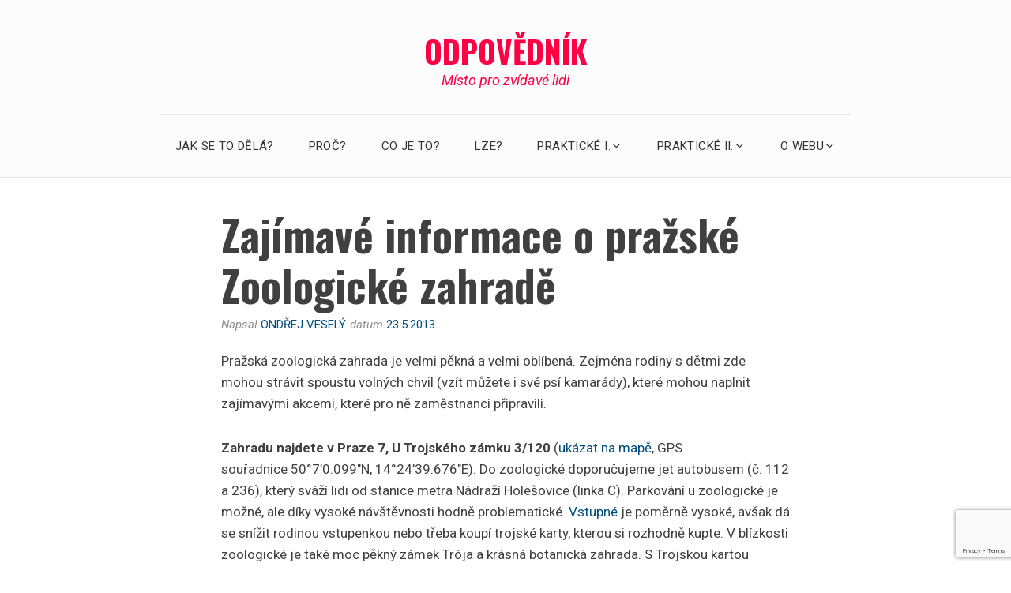

--- FILE ---
content_type: text/html; charset=utf-8
request_url: https://www.google.com/recaptcha/api2/anchor?ar=1&k=6LfyqJsUAAAAAEhshTgPcGKVlieEYj-YxVRkr6lx&co=aHR0cHM6Ly93d3cub2Rwb3ZlZG5pay5jejo0NDM.&hl=en&v=PoyoqOPhxBO7pBk68S4YbpHZ&size=invisible&anchor-ms=20000&execute-ms=30000&cb=tch8upjs2xm2
body_size: 48642
content:
<!DOCTYPE HTML><html dir="ltr" lang="en"><head><meta http-equiv="Content-Type" content="text/html; charset=UTF-8">
<meta http-equiv="X-UA-Compatible" content="IE=edge">
<title>reCAPTCHA</title>
<style type="text/css">
/* cyrillic-ext */
@font-face {
  font-family: 'Roboto';
  font-style: normal;
  font-weight: 400;
  font-stretch: 100%;
  src: url(//fonts.gstatic.com/s/roboto/v48/KFO7CnqEu92Fr1ME7kSn66aGLdTylUAMa3GUBHMdazTgWw.woff2) format('woff2');
  unicode-range: U+0460-052F, U+1C80-1C8A, U+20B4, U+2DE0-2DFF, U+A640-A69F, U+FE2E-FE2F;
}
/* cyrillic */
@font-face {
  font-family: 'Roboto';
  font-style: normal;
  font-weight: 400;
  font-stretch: 100%;
  src: url(//fonts.gstatic.com/s/roboto/v48/KFO7CnqEu92Fr1ME7kSn66aGLdTylUAMa3iUBHMdazTgWw.woff2) format('woff2');
  unicode-range: U+0301, U+0400-045F, U+0490-0491, U+04B0-04B1, U+2116;
}
/* greek-ext */
@font-face {
  font-family: 'Roboto';
  font-style: normal;
  font-weight: 400;
  font-stretch: 100%;
  src: url(//fonts.gstatic.com/s/roboto/v48/KFO7CnqEu92Fr1ME7kSn66aGLdTylUAMa3CUBHMdazTgWw.woff2) format('woff2');
  unicode-range: U+1F00-1FFF;
}
/* greek */
@font-face {
  font-family: 'Roboto';
  font-style: normal;
  font-weight: 400;
  font-stretch: 100%;
  src: url(//fonts.gstatic.com/s/roboto/v48/KFO7CnqEu92Fr1ME7kSn66aGLdTylUAMa3-UBHMdazTgWw.woff2) format('woff2');
  unicode-range: U+0370-0377, U+037A-037F, U+0384-038A, U+038C, U+038E-03A1, U+03A3-03FF;
}
/* math */
@font-face {
  font-family: 'Roboto';
  font-style: normal;
  font-weight: 400;
  font-stretch: 100%;
  src: url(//fonts.gstatic.com/s/roboto/v48/KFO7CnqEu92Fr1ME7kSn66aGLdTylUAMawCUBHMdazTgWw.woff2) format('woff2');
  unicode-range: U+0302-0303, U+0305, U+0307-0308, U+0310, U+0312, U+0315, U+031A, U+0326-0327, U+032C, U+032F-0330, U+0332-0333, U+0338, U+033A, U+0346, U+034D, U+0391-03A1, U+03A3-03A9, U+03B1-03C9, U+03D1, U+03D5-03D6, U+03F0-03F1, U+03F4-03F5, U+2016-2017, U+2034-2038, U+203C, U+2040, U+2043, U+2047, U+2050, U+2057, U+205F, U+2070-2071, U+2074-208E, U+2090-209C, U+20D0-20DC, U+20E1, U+20E5-20EF, U+2100-2112, U+2114-2115, U+2117-2121, U+2123-214F, U+2190, U+2192, U+2194-21AE, U+21B0-21E5, U+21F1-21F2, U+21F4-2211, U+2213-2214, U+2216-22FF, U+2308-230B, U+2310, U+2319, U+231C-2321, U+2336-237A, U+237C, U+2395, U+239B-23B7, U+23D0, U+23DC-23E1, U+2474-2475, U+25AF, U+25B3, U+25B7, U+25BD, U+25C1, U+25CA, U+25CC, U+25FB, U+266D-266F, U+27C0-27FF, U+2900-2AFF, U+2B0E-2B11, U+2B30-2B4C, U+2BFE, U+3030, U+FF5B, U+FF5D, U+1D400-1D7FF, U+1EE00-1EEFF;
}
/* symbols */
@font-face {
  font-family: 'Roboto';
  font-style: normal;
  font-weight: 400;
  font-stretch: 100%;
  src: url(//fonts.gstatic.com/s/roboto/v48/KFO7CnqEu92Fr1ME7kSn66aGLdTylUAMaxKUBHMdazTgWw.woff2) format('woff2');
  unicode-range: U+0001-000C, U+000E-001F, U+007F-009F, U+20DD-20E0, U+20E2-20E4, U+2150-218F, U+2190, U+2192, U+2194-2199, U+21AF, U+21E6-21F0, U+21F3, U+2218-2219, U+2299, U+22C4-22C6, U+2300-243F, U+2440-244A, U+2460-24FF, U+25A0-27BF, U+2800-28FF, U+2921-2922, U+2981, U+29BF, U+29EB, U+2B00-2BFF, U+4DC0-4DFF, U+FFF9-FFFB, U+10140-1018E, U+10190-1019C, U+101A0, U+101D0-101FD, U+102E0-102FB, U+10E60-10E7E, U+1D2C0-1D2D3, U+1D2E0-1D37F, U+1F000-1F0FF, U+1F100-1F1AD, U+1F1E6-1F1FF, U+1F30D-1F30F, U+1F315, U+1F31C, U+1F31E, U+1F320-1F32C, U+1F336, U+1F378, U+1F37D, U+1F382, U+1F393-1F39F, U+1F3A7-1F3A8, U+1F3AC-1F3AF, U+1F3C2, U+1F3C4-1F3C6, U+1F3CA-1F3CE, U+1F3D4-1F3E0, U+1F3ED, U+1F3F1-1F3F3, U+1F3F5-1F3F7, U+1F408, U+1F415, U+1F41F, U+1F426, U+1F43F, U+1F441-1F442, U+1F444, U+1F446-1F449, U+1F44C-1F44E, U+1F453, U+1F46A, U+1F47D, U+1F4A3, U+1F4B0, U+1F4B3, U+1F4B9, U+1F4BB, U+1F4BF, U+1F4C8-1F4CB, U+1F4D6, U+1F4DA, U+1F4DF, U+1F4E3-1F4E6, U+1F4EA-1F4ED, U+1F4F7, U+1F4F9-1F4FB, U+1F4FD-1F4FE, U+1F503, U+1F507-1F50B, U+1F50D, U+1F512-1F513, U+1F53E-1F54A, U+1F54F-1F5FA, U+1F610, U+1F650-1F67F, U+1F687, U+1F68D, U+1F691, U+1F694, U+1F698, U+1F6AD, U+1F6B2, U+1F6B9-1F6BA, U+1F6BC, U+1F6C6-1F6CF, U+1F6D3-1F6D7, U+1F6E0-1F6EA, U+1F6F0-1F6F3, U+1F6F7-1F6FC, U+1F700-1F7FF, U+1F800-1F80B, U+1F810-1F847, U+1F850-1F859, U+1F860-1F887, U+1F890-1F8AD, U+1F8B0-1F8BB, U+1F8C0-1F8C1, U+1F900-1F90B, U+1F93B, U+1F946, U+1F984, U+1F996, U+1F9E9, U+1FA00-1FA6F, U+1FA70-1FA7C, U+1FA80-1FA89, U+1FA8F-1FAC6, U+1FACE-1FADC, U+1FADF-1FAE9, U+1FAF0-1FAF8, U+1FB00-1FBFF;
}
/* vietnamese */
@font-face {
  font-family: 'Roboto';
  font-style: normal;
  font-weight: 400;
  font-stretch: 100%;
  src: url(//fonts.gstatic.com/s/roboto/v48/KFO7CnqEu92Fr1ME7kSn66aGLdTylUAMa3OUBHMdazTgWw.woff2) format('woff2');
  unicode-range: U+0102-0103, U+0110-0111, U+0128-0129, U+0168-0169, U+01A0-01A1, U+01AF-01B0, U+0300-0301, U+0303-0304, U+0308-0309, U+0323, U+0329, U+1EA0-1EF9, U+20AB;
}
/* latin-ext */
@font-face {
  font-family: 'Roboto';
  font-style: normal;
  font-weight: 400;
  font-stretch: 100%;
  src: url(//fonts.gstatic.com/s/roboto/v48/KFO7CnqEu92Fr1ME7kSn66aGLdTylUAMa3KUBHMdazTgWw.woff2) format('woff2');
  unicode-range: U+0100-02BA, U+02BD-02C5, U+02C7-02CC, U+02CE-02D7, U+02DD-02FF, U+0304, U+0308, U+0329, U+1D00-1DBF, U+1E00-1E9F, U+1EF2-1EFF, U+2020, U+20A0-20AB, U+20AD-20C0, U+2113, U+2C60-2C7F, U+A720-A7FF;
}
/* latin */
@font-face {
  font-family: 'Roboto';
  font-style: normal;
  font-weight: 400;
  font-stretch: 100%;
  src: url(//fonts.gstatic.com/s/roboto/v48/KFO7CnqEu92Fr1ME7kSn66aGLdTylUAMa3yUBHMdazQ.woff2) format('woff2');
  unicode-range: U+0000-00FF, U+0131, U+0152-0153, U+02BB-02BC, U+02C6, U+02DA, U+02DC, U+0304, U+0308, U+0329, U+2000-206F, U+20AC, U+2122, U+2191, U+2193, U+2212, U+2215, U+FEFF, U+FFFD;
}
/* cyrillic-ext */
@font-face {
  font-family: 'Roboto';
  font-style: normal;
  font-weight: 500;
  font-stretch: 100%;
  src: url(//fonts.gstatic.com/s/roboto/v48/KFO7CnqEu92Fr1ME7kSn66aGLdTylUAMa3GUBHMdazTgWw.woff2) format('woff2');
  unicode-range: U+0460-052F, U+1C80-1C8A, U+20B4, U+2DE0-2DFF, U+A640-A69F, U+FE2E-FE2F;
}
/* cyrillic */
@font-face {
  font-family: 'Roboto';
  font-style: normal;
  font-weight: 500;
  font-stretch: 100%;
  src: url(//fonts.gstatic.com/s/roboto/v48/KFO7CnqEu92Fr1ME7kSn66aGLdTylUAMa3iUBHMdazTgWw.woff2) format('woff2');
  unicode-range: U+0301, U+0400-045F, U+0490-0491, U+04B0-04B1, U+2116;
}
/* greek-ext */
@font-face {
  font-family: 'Roboto';
  font-style: normal;
  font-weight: 500;
  font-stretch: 100%;
  src: url(//fonts.gstatic.com/s/roboto/v48/KFO7CnqEu92Fr1ME7kSn66aGLdTylUAMa3CUBHMdazTgWw.woff2) format('woff2');
  unicode-range: U+1F00-1FFF;
}
/* greek */
@font-face {
  font-family: 'Roboto';
  font-style: normal;
  font-weight: 500;
  font-stretch: 100%;
  src: url(//fonts.gstatic.com/s/roboto/v48/KFO7CnqEu92Fr1ME7kSn66aGLdTylUAMa3-UBHMdazTgWw.woff2) format('woff2');
  unicode-range: U+0370-0377, U+037A-037F, U+0384-038A, U+038C, U+038E-03A1, U+03A3-03FF;
}
/* math */
@font-face {
  font-family: 'Roboto';
  font-style: normal;
  font-weight: 500;
  font-stretch: 100%;
  src: url(//fonts.gstatic.com/s/roboto/v48/KFO7CnqEu92Fr1ME7kSn66aGLdTylUAMawCUBHMdazTgWw.woff2) format('woff2');
  unicode-range: U+0302-0303, U+0305, U+0307-0308, U+0310, U+0312, U+0315, U+031A, U+0326-0327, U+032C, U+032F-0330, U+0332-0333, U+0338, U+033A, U+0346, U+034D, U+0391-03A1, U+03A3-03A9, U+03B1-03C9, U+03D1, U+03D5-03D6, U+03F0-03F1, U+03F4-03F5, U+2016-2017, U+2034-2038, U+203C, U+2040, U+2043, U+2047, U+2050, U+2057, U+205F, U+2070-2071, U+2074-208E, U+2090-209C, U+20D0-20DC, U+20E1, U+20E5-20EF, U+2100-2112, U+2114-2115, U+2117-2121, U+2123-214F, U+2190, U+2192, U+2194-21AE, U+21B0-21E5, U+21F1-21F2, U+21F4-2211, U+2213-2214, U+2216-22FF, U+2308-230B, U+2310, U+2319, U+231C-2321, U+2336-237A, U+237C, U+2395, U+239B-23B7, U+23D0, U+23DC-23E1, U+2474-2475, U+25AF, U+25B3, U+25B7, U+25BD, U+25C1, U+25CA, U+25CC, U+25FB, U+266D-266F, U+27C0-27FF, U+2900-2AFF, U+2B0E-2B11, U+2B30-2B4C, U+2BFE, U+3030, U+FF5B, U+FF5D, U+1D400-1D7FF, U+1EE00-1EEFF;
}
/* symbols */
@font-face {
  font-family: 'Roboto';
  font-style: normal;
  font-weight: 500;
  font-stretch: 100%;
  src: url(//fonts.gstatic.com/s/roboto/v48/KFO7CnqEu92Fr1ME7kSn66aGLdTylUAMaxKUBHMdazTgWw.woff2) format('woff2');
  unicode-range: U+0001-000C, U+000E-001F, U+007F-009F, U+20DD-20E0, U+20E2-20E4, U+2150-218F, U+2190, U+2192, U+2194-2199, U+21AF, U+21E6-21F0, U+21F3, U+2218-2219, U+2299, U+22C4-22C6, U+2300-243F, U+2440-244A, U+2460-24FF, U+25A0-27BF, U+2800-28FF, U+2921-2922, U+2981, U+29BF, U+29EB, U+2B00-2BFF, U+4DC0-4DFF, U+FFF9-FFFB, U+10140-1018E, U+10190-1019C, U+101A0, U+101D0-101FD, U+102E0-102FB, U+10E60-10E7E, U+1D2C0-1D2D3, U+1D2E0-1D37F, U+1F000-1F0FF, U+1F100-1F1AD, U+1F1E6-1F1FF, U+1F30D-1F30F, U+1F315, U+1F31C, U+1F31E, U+1F320-1F32C, U+1F336, U+1F378, U+1F37D, U+1F382, U+1F393-1F39F, U+1F3A7-1F3A8, U+1F3AC-1F3AF, U+1F3C2, U+1F3C4-1F3C6, U+1F3CA-1F3CE, U+1F3D4-1F3E0, U+1F3ED, U+1F3F1-1F3F3, U+1F3F5-1F3F7, U+1F408, U+1F415, U+1F41F, U+1F426, U+1F43F, U+1F441-1F442, U+1F444, U+1F446-1F449, U+1F44C-1F44E, U+1F453, U+1F46A, U+1F47D, U+1F4A3, U+1F4B0, U+1F4B3, U+1F4B9, U+1F4BB, U+1F4BF, U+1F4C8-1F4CB, U+1F4D6, U+1F4DA, U+1F4DF, U+1F4E3-1F4E6, U+1F4EA-1F4ED, U+1F4F7, U+1F4F9-1F4FB, U+1F4FD-1F4FE, U+1F503, U+1F507-1F50B, U+1F50D, U+1F512-1F513, U+1F53E-1F54A, U+1F54F-1F5FA, U+1F610, U+1F650-1F67F, U+1F687, U+1F68D, U+1F691, U+1F694, U+1F698, U+1F6AD, U+1F6B2, U+1F6B9-1F6BA, U+1F6BC, U+1F6C6-1F6CF, U+1F6D3-1F6D7, U+1F6E0-1F6EA, U+1F6F0-1F6F3, U+1F6F7-1F6FC, U+1F700-1F7FF, U+1F800-1F80B, U+1F810-1F847, U+1F850-1F859, U+1F860-1F887, U+1F890-1F8AD, U+1F8B0-1F8BB, U+1F8C0-1F8C1, U+1F900-1F90B, U+1F93B, U+1F946, U+1F984, U+1F996, U+1F9E9, U+1FA00-1FA6F, U+1FA70-1FA7C, U+1FA80-1FA89, U+1FA8F-1FAC6, U+1FACE-1FADC, U+1FADF-1FAE9, U+1FAF0-1FAF8, U+1FB00-1FBFF;
}
/* vietnamese */
@font-face {
  font-family: 'Roboto';
  font-style: normal;
  font-weight: 500;
  font-stretch: 100%;
  src: url(//fonts.gstatic.com/s/roboto/v48/KFO7CnqEu92Fr1ME7kSn66aGLdTylUAMa3OUBHMdazTgWw.woff2) format('woff2');
  unicode-range: U+0102-0103, U+0110-0111, U+0128-0129, U+0168-0169, U+01A0-01A1, U+01AF-01B0, U+0300-0301, U+0303-0304, U+0308-0309, U+0323, U+0329, U+1EA0-1EF9, U+20AB;
}
/* latin-ext */
@font-face {
  font-family: 'Roboto';
  font-style: normal;
  font-weight: 500;
  font-stretch: 100%;
  src: url(//fonts.gstatic.com/s/roboto/v48/KFO7CnqEu92Fr1ME7kSn66aGLdTylUAMa3KUBHMdazTgWw.woff2) format('woff2');
  unicode-range: U+0100-02BA, U+02BD-02C5, U+02C7-02CC, U+02CE-02D7, U+02DD-02FF, U+0304, U+0308, U+0329, U+1D00-1DBF, U+1E00-1E9F, U+1EF2-1EFF, U+2020, U+20A0-20AB, U+20AD-20C0, U+2113, U+2C60-2C7F, U+A720-A7FF;
}
/* latin */
@font-face {
  font-family: 'Roboto';
  font-style: normal;
  font-weight: 500;
  font-stretch: 100%;
  src: url(//fonts.gstatic.com/s/roboto/v48/KFO7CnqEu92Fr1ME7kSn66aGLdTylUAMa3yUBHMdazQ.woff2) format('woff2');
  unicode-range: U+0000-00FF, U+0131, U+0152-0153, U+02BB-02BC, U+02C6, U+02DA, U+02DC, U+0304, U+0308, U+0329, U+2000-206F, U+20AC, U+2122, U+2191, U+2193, U+2212, U+2215, U+FEFF, U+FFFD;
}
/* cyrillic-ext */
@font-face {
  font-family: 'Roboto';
  font-style: normal;
  font-weight: 900;
  font-stretch: 100%;
  src: url(//fonts.gstatic.com/s/roboto/v48/KFO7CnqEu92Fr1ME7kSn66aGLdTylUAMa3GUBHMdazTgWw.woff2) format('woff2');
  unicode-range: U+0460-052F, U+1C80-1C8A, U+20B4, U+2DE0-2DFF, U+A640-A69F, U+FE2E-FE2F;
}
/* cyrillic */
@font-face {
  font-family: 'Roboto';
  font-style: normal;
  font-weight: 900;
  font-stretch: 100%;
  src: url(//fonts.gstatic.com/s/roboto/v48/KFO7CnqEu92Fr1ME7kSn66aGLdTylUAMa3iUBHMdazTgWw.woff2) format('woff2');
  unicode-range: U+0301, U+0400-045F, U+0490-0491, U+04B0-04B1, U+2116;
}
/* greek-ext */
@font-face {
  font-family: 'Roboto';
  font-style: normal;
  font-weight: 900;
  font-stretch: 100%;
  src: url(//fonts.gstatic.com/s/roboto/v48/KFO7CnqEu92Fr1ME7kSn66aGLdTylUAMa3CUBHMdazTgWw.woff2) format('woff2');
  unicode-range: U+1F00-1FFF;
}
/* greek */
@font-face {
  font-family: 'Roboto';
  font-style: normal;
  font-weight: 900;
  font-stretch: 100%;
  src: url(//fonts.gstatic.com/s/roboto/v48/KFO7CnqEu92Fr1ME7kSn66aGLdTylUAMa3-UBHMdazTgWw.woff2) format('woff2');
  unicode-range: U+0370-0377, U+037A-037F, U+0384-038A, U+038C, U+038E-03A1, U+03A3-03FF;
}
/* math */
@font-face {
  font-family: 'Roboto';
  font-style: normal;
  font-weight: 900;
  font-stretch: 100%;
  src: url(//fonts.gstatic.com/s/roboto/v48/KFO7CnqEu92Fr1ME7kSn66aGLdTylUAMawCUBHMdazTgWw.woff2) format('woff2');
  unicode-range: U+0302-0303, U+0305, U+0307-0308, U+0310, U+0312, U+0315, U+031A, U+0326-0327, U+032C, U+032F-0330, U+0332-0333, U+0338, U+033A, U+0346, U+034D, U+0391-03A1, U+03A3-03A9, U+03B1-03C9, U+03D1, U+03D5-03D6, U+03F0-03F1, U+03F4-03F5, U+2016-2017, U+2034-2038, U+203C, U+2040, U+2043, U+2047, U+2050, U+2057, U+205F, U+2070-2071, U+2074-208E, U+2090-209C, U+20D0-20DC, U+20E1, U+20E5-20EF, U+2100-2112, U+2114-2115, U+2117-2121, U+2123-214F, U+2190, U+2192, U+2194-21AE, U+21B0-21E5, U+21F1-21F2, U+21F4-2211, U+2213-2214, U+2216-22FF, U+2308-230B, U+2310, U+2319, U+231C-2321, U+2336-237A, U+237C, U+2395, U+239B-23B7, U+23D0, U+23DC-23E1, U+2474-2475, U+25AF, U+25B3, U+25B7, U+25BD, U+25C1, U+25CA, U+25CC, U+25FB, U+266D-266F, U+27C0-27FF, U+2900-2AFF, U+2B0E-2B11, U+2B30-2B4C, U+2BFE, U+3030, U+FF5B, U+FF5D, U+1D400-1D7FF, U+1EE00-1EEFF;
}
/* symbols */
@font-face {
  font-family: 'Roboto';
  font-style: normal;
  font-weight: 900;
  font-stretch: 100%;
  src: url(//fonts.gstatic.com/s/roboto/v48/KFO7CnqEu92Fr1ME7kSn66aGLdTylUAMaxKUBHMdazTgWw.woff2) format('woff2');
  unicode-range: U+0001-000C, U+000E-001F, U+007F-009F, U+20DD-20E0, U+20E2-20E4, U+2150-218F, U+2190, U+2192, U+2194-2199, U+21AF, U+21E6-21F0, U+21F3, U+2218-2219, U+2299, U+22C4-22C6, U+2300-243F, U+2440-244A, U+2460-24FF, U+25A0-27BF, U+2800-28FF, U+2921-2922, U+2981, U+29BF, U+29EB, U+2B00-2BFF, U+4DC0-4DFF, U+FFF9-FFFB, U+10140-1018E, U+10190-1019C, U+101A0, U+101D0-101FD, U+102E0-102FB, U+10E60-10E7E, U+1D2C0-1D2D3, U+1D2E0-1D37F, U+1F000-1F0FF, U+1F100-1F1AD, U+1F1E6-1F1FF, U+1F30D-1F30F, U+1F315, U+1F31C, U+1F31E, U+1F320-1F32C, U+1F336, U+1F378, U+1F37D, U+1F382, U+1F393-1F39F, U+1F3A7-1F3A8, U+1F3AC-1F3AF, U+1F3C2, U+1F3C4-1F3C6, U+1F3CA-1F3CE, U+1F3D4-1F3E0, U+1F3ED, U+1F3F1-1F3F3, U+1F3F5-1F3F7, U+1F408, U+1F415, U+1F41F, U+1F426, U+1F43F, U+1F441-1F442, U+1F444, U+1F446-1F449, U+1F44C-1F44E, U+1F453, U+1F46A, U+1F47D, U+1F4A3, U+1F4B0, U+1F4B3, U+1F4B9, U+1F4BB, U+1F4BF, U+1F4C8-1F4CB, U+1F4D6, U+1F4DA, U+1F4DF, U+1F4E3-1F4E6, U+1F4EA-1F4ED, U+1F4F7, U+1F4F9-1F4FB, U+1F4FD-1F4FE, U+1F503, U+1F507-1F50B, U+1F50D, U+1F512-1F513, U+1F53E-1F54A, U+1F54F-1F5FA, U+1F610, U+1F650-1F67F, U+1F687, U+1F68D, U+1F691, U+1F694, U+1F698, U+1F6AD, U+1F6B2, U+1F6B9-1F6BA, U+1F6BC, U+1F6C6-1F6CF, U+1F6D3-1F6D7, U+1F6E0-1F6EA, U+1F6F0-1F6F3, U+1F6F7-1F6FC, U+1F700-1F7FF, U+1F800-1F80B, U+1F810-1F847, U+1F850-1F859, U+1F860-1F887, U+1F890-1F8AD, U+1F8B0-1F8BB, U+1F8C0-1F8C1, U+1F900-1F90B, U+1F93B, U+1F946, U+1F984, U+1F996, U+1F9E9, U+1FA00-1FA6F, U+1FA70-1FA7C, U+1FA80-1FA89, U+1FA8F-1FAC6, U+1FACE-1FADC, U+1FADF-1FAE9, U+1FAF0-1FAF8, U+1FB00-1FBFF;
}
/* vietnamese */
@font-face {
  font-family: 'Roboto';
  font-style: normal;
  font-weight: 900;
  font-stretch: 100%;
  src: url(//fonts.gstatic.com/s/roboto/v48/KFO7CnqEu92Fr1ME7kSn66aGLdTylUAMa3OUBHMdazTgWw.woff2) format('woff2');
  unicode-range: U+0102-0103, U+0110-0111, U+0128-0129, U+0168-0169, U+01A0-01A1, U+01AF-01B0, U+0300-0301, U+0303-0304, U+0308-0309, U+0323, U+0329, U+1EA0-1EF9, U+20AB;
}
/* latin-ext */
@font-face {
  font-family: 'Roboto';
  font-style: normal;
  font-weight: 900;
  font-stretch: 100%;
  src: url(//fonts.gstatic.com/s/roboto/v48/KFO7CnqEu92Fr1ME7kSn66aGLdTylUAMa3KUBHMdazTgWw.woff2) format('woff2');
  unicode-range: U+0100-02BA, U+02BD-02C5, U+02C7-02CC, U+02CE-02D7, U+02DD-02FF, U+0304, U+0308, U+0329, U+1D00-1DBF, U+1E00-1E9F, U+1EF2-1EFF, U+2020, U+20A0-20AB, U+20AD-20C0, U+2113, U+2C60-2C7F, U+A720-A7FF;
}
/* latin */
@font-face {
  font-family: 'Roboto';
  font-style: normal;
  font-weight: 900;
  font-stretch: 100%;
  src: url(//fonts.gstatic.com/s/roboto/v48/KFO7CnqEu92Fr1ME7kSn66aGLdTylUAMa3yUBHMdazQ.woff2) format('woff2');
  unicode-range: U+0000-00FF, U+0131, U+0152-0153, U+02BB-02BC, U+02C6, U+02DA, U+02DC, U+0304, U+0308, U+0329, U+2000-206F, U+20AC, U+2122, U+2191, U+2193, U+2212, U+2215, U+FEFF, U+FFFD;
}

</style>
<link rel="stylesheet" type="text/css" href="https://www.gstatic.com/recaptcha/releases/PoyoqOPhxBO7pBk68S4YbpHZ/styles__ltr.css">
<script nonce="bq33hm9NbASOnE7ZGxR4Vg" type="text/javascript">window['__recaptcha_api'] = 'https://www.google.com/recaptcha/api2/';</script>
<script type="text/javascript" src="https://www.gstatic.com/recaptcha/releases/PoyoqOPhxBO7pBk68S4YbpHZ/recaptcha__en.js" nonce="bq33hm9NbASOnE7ZGxR4Vg">
      
    </script></head>
<body><div id="rc-anchor-alert" class="rc-anchor-alert"></div>
<input type="hidden" id="recaptcha-token" value="[base64]">
<script type="text/javascript" nonce="bq33hm9NbASOnE7ZGxR4Vg">
      recaptcha.anchor.Main.init("[\x22ainput\x22,[\x22bgdata\x22,\x22\x22,\[base64]/[base64]/[base64]/[base64]/[base64]/[base64]/KGcoTywyNTMsTy5PKSxVRyhPLEMpKTpnKE8sMjUzLEMpLE8pKSxsKSksTykpfSxieT1mdW5jdGlvbihDLE8sdSxsKXtmb3IobD0odT1SKEMpLDApO08+MDtPLS0pbD1sPDw4fFooQyk7ZyhDLHUsbCl9LFVHPWZ1bmN0aW9uKEMsTyl7Qy5pLmxlbmd0aD4xMDQ/[base64]/[base64]/[base64]/[base64]/[base64]/[base64]/[base64]\\u003d\x22,\[base64]\x22,\[base64]/Dh8KHIsOewpwYw5TDk8Ozwp/CiwBML8KgYcOFPhHDmkvCrsOAwpzDo8Klwr7DpcO2GH5gwrRnRA5EWsOpcQzChcO1bcKEUsKLw4DCqnLDiQwiwoZ0w7VowrzDuW1oDsOewo7DsUtIw7ZzAMK6wpTCnsOgw6ZaEMKmNA9EwrvDqcKmZ8K/[base64]/Ct8K6wpzDksOVwonCgSvCnsORPjLCrSgHBkd4wovDlcOUGMKGGMKhImHDsMKCw64PWMKuB2VrWcK7X8KnQDjCl3DDjsOgwqHDncO9aMOawp7DvMK/w7DDh0INw6wdw7YwLW44Xz5ZwrXDu0TCgHLCvzbDvD/Dl03DrCXDjcOqw4IPFVjCgWJoPMOmwpcSwqbDqcK/wo0/w7sbHMOSIcKCwrBtGsKQwonCqcKpw6Nrw6Vqw7kGwqJRFMOSwpxUHxXCh0c9w7XDuhzCisONwqEqGHzCoiZOwodkwqMfHcOlcMOswpI1w4Zew4huwp5CcEzDtCbCtSHDvFVew5/DqcK5SMOyw43Dk8KewobDrsKbworDkcKow7DDicO8DWFYX1Z9wq3CgAprUsK5IMOuJMKdwoEfwpXDiTxzwqIMwp1dwqlEeWYSw4YSX1ELBMKVH8OQImUNw5vDtMO4w4/Dgg4fVcOkQjTCjMOaDcKXb2nCvsOWwrwoJMONa8K+w6ImZcO6b8K9w4waw49Lwr3DqcO4wpDCmh3DqcKnw6NIOsK5AsKTecKdbnfDhcOURjFQfCwXw5FpwpPDm8Oiwoo/w7rCjxYnw6TCocOQwoTDmcOCwrDCocKUIcKMHMKmV28yQsOBO8KrDsK8w7UlwpRjQi07b8KUw6cjbcOmw5/Dr8OMw7U/PCvCt8OGNMOzwqzDg13DhDoowrskwrRTwp4hJ8OnacKiw7oDQH/Dp0zCj2rClcOsVSdudxsDw7vDo3l6IcK9wo5EwrYSwpHDjk/DlcOyM8KKYsKhO8OQwroZwpgJeE8GPGZrwoEYw4E1w6M3Tw/DkcKme8Onw4hSwqjCl8Klw6PCjEhUwqzCvsKCf8KBwqfCmMKcNF3ClFjDm8KOwp/DmMK/[base64]/YMOrcsKhMsO/IVzCpMKmQcK7FMOCwp7DuTLCsDgdWRIgw5rDu8OiFA3CpsO/MkPCs8KWQyvDsCTDunfDkS7CssK+w7Ezw6/Ci0U8f3LDu8O0SsKXwodmTG3CoMKWOmAVwqs1JGVLEmUIwpPCisOUwr5LwrDDisOoN8O9LsKYNjPDk8K5CcOCGcO3w4AvBwDCgMO7NsO8DsKUwqpkHDliwoXDqUoLOsOLwqHDlcKzwqJHw53CqBxYLxVhC8KkAsKyw6oLwqFpVMK5UFdLwoDCpF/[base64]/Ck3PCs2EaQcK1VsOoTsOhAcOjUsOXNMKHw7PCghvDq1/[base64]/[base64]/CjsOgwpDCjRDCtMOGYcKDGyXCsDXCiXTDisOCBkttwq3Dm8OMw4pTUCBgwoPDmWjDtsK/VwLCuMOGw5LCsMKywqXCoMKOwpEuwonCiWnCvynCjHDDvcKENjzDscKPL8OYdcOTS3x6w5rCvmPDkCEew6rCtMOUwqNWPcKkKQZhIsKZw78IwpXCs8O7OcOYXjp1woXDtUvDjXgdAgLDv8Owwrtgw5h/wpHCjFvCpsOPWcOgwpgoDsOBCsKEw77Dm18uH8KDTULDuT7DqDBpQcOsw7XDq1gIc8K5w6V/dcOEQhXDo8KGPMKCE8OsCSbCiMOBOcOaGkU2bknDtsKyIcOFw45zSTVbw6kOAsK8w5fDpcO0BsKmwqhfWlbDrVXCqWRSKcK/HsO1w5fDsgvDs8KMDcOwXHjDucO/BkMYSGbCgjHCuMOFw4fDiXHDtWxvw650V1wBSFt2W8KewoPDmkzCqBXDtcKJw6kXwoxbwpQBIcKHK8O0w4NPXjpDQFfCp18besKJwrxRwonDsMO8asK/wpvCgcO+wq/CicKkHsKvw7dgDcOfwqvCnMOCwobDmMO2w7M2KcKBLsOKw5fDkMKKw5lHwovDhcO7XUsfHBl9w69/VF9Jw7gfw788RG7Cr8Kbw7x0wocBRDrCucOoTQzCoEUvwprCv8KPTwXDiCI2wo/[base64]/DomnCiirDgMOJNQdOJlZzWMKcwqfDpGNJfDQrw4rCtMOoDMKqw7YKcsK4YFApYQ3Cm8KbEBDCpRtlb8KEw7HChcKgPsK/AMKJBVrDrcO+wrvDiz/DlHxJF8K6wo/[base64]/Cp8O+I1rDosKBZWjClRoaY8KjcyHDiMKiwo/DtxIxesKLZMOjwpgewqfCscOafxw+w7zCl8Oqwq8hSBjCjMO/wotvwpbCmcOxHsKTYwRMw7vCnsOCw5MjwoDCm37Chk9SSMO1wpkjDD94MMK9B8OIwq/DssOewr3DgcKzw6hJwojCqMO5EcOEDsOdT0bCq8OowoZ0wrUSwrJDeBnClRvCgQhUH8OuOXfCn8KKB8OdYmvCm8KHMsOkQR7DisOsfQzDkCzDr8KmOsKuPT3DuMOCf2E+L2hjdsKUOQMyw4ZXRcKLw4tpw7DCpFI9wrLDm8KOw7/[base64]/wrXDiD3DlcOKw4zCiHPCqsK6w4sDAH7CqcOgJMKrfkp3w5E4wqvCtsKCwpDCgMKbw5FxC8Oqw5NvKsOmEnpDQHfCtVvCuyXDj8KrwpnCrsKjwqXClQZ4HsOYayzDg8KMwpN5ZGjDqn3Dn37Dp8OQwqbDgsOpw7xNDE7CrhPCk0xfIMKMwo3DhQ/CrkbCi0NkQcOMw68IdAQqDcOrwrsawrnDs8OGw6Vew6XCkAEYwrDCuiTCtsK1w7J8Z0DDpwPDoH3Coz7CocOgwo5awpLCllRXJcKWQA/DhjRJPQ/DrjTDlcOqwrrCiMKUwo3CvxLCngRPWcOIwojDlMO+fsKawqBJwqrDi8OGwppPwrpJwrZ4IMKiwqltMMOxwpc+w6N1e8KRw7JGw4LDtmkHwpjDiMKoaVXCuDR/M0bCn8OzaMOMw4fCqMONwogQAFHDg8OWw4XCkcOzUMKSFHLDqV1Kw6tsw73ChcK/wo7CpcOMfcKUw7pXwpAAwpLDpMO8PUVJaC9aw4xew54CwqPChcKiw4zDtyzDi0LDgMOGASHChcKuRMKWYsOaWMOlbAfDhcKYwocOwprChGl2GD3Ck8K+w7sjdsKSbU7DkwfDqHEpwpR5TCZgwpQpfcOqRWDCvRXCkcOOw49fwqMmw7TCnX/DmMKuwptFw7VZwqYTw7o/YjTDgcO8woo1WMKmf8O/wq9hcjtnKiILK8KSw50bwpjDkQsaw6TDmEIFIcK6I8K2WMK5UsKLw5ZpEcOyw6Qew5/DoT1nwrUhFsK+wpU1LzF/wqg8MEvDqXBUwrxuK8Oyw5bCmcKHAUVrwpV7Nz/CukTDrcKtwoNUwrh1w73DnXHCsMOgwprDncO7Uwcjw5HCu1jCncOLUW7DqcOPOsK4wq/CgiHCt8OxC8O0HUPDgXZQwoHDm8KjacKLwoDCmsO5w4PDtTkHw67ChyQzwpVjwqpuwqDCpMOqMkjDhHpKHCMlXBl2bsOGwr8vW8O0w7B1wrTDpMKRE8KJwpdKCHofw4x/Ey9hw74hO8OsCVsLwpfDk8OowrsTV8OpfcKkw5rCgsKzwq5+wrXDqMKZL8K7wrnDjTbCggwxC8OcFzHDuX7CiWIBWlbCmMKWwqoxw6p0ScOWaQHChcOLw6PDtsOiB2zCuMOXwqVywr53UH8yBMKlVz9tw6rCicOuVD4UFnxHKcKVTcO8Fj/[base64]/Cr2PDnMK/w5N2GUvDgcKtwoXDocOSwpnCucKOwqVVZsOADE8Jw4rCt8OKR1bCg19wNsKgJ3jCpcKaw5NqSsKWw7xpw4/Ch8OGKBB3w6jCtcK/Jmouw5rDrCLDoEvDtcKGEcK0DXYOwoLDvjjDr2XDrm09w4VrGsOgwonDsRdYwotkwo8nWMOuwp0uACzDuwTDj8KewrpCNsK1w6tdw69Awo1tw6tYwpEKw4XCj8K5DljCiVYpw6w7wqPDowLDsXB0wqB3woJ2wqw1wojDpHorc8Kvc8OJw4/Cn8Kyw6Vtwq/DkcO7wq3DnSR0wp0WwrzDtgrCiizDv37CllbCtcOAw4/Ch8ONS3RowosFwpzCmmnCg8Knwr/DmRhUP1TDocOmRC01BcKCRQcQwpzCuALCm8KELFnCisOOBMORw5rDhcOvw6XDk8OgwqvCq0pdwpYAIMKzw5UQwrdkwprChQTDj8KAbw7CscOrbW/CnMOCc2IjCMOwdMOwwr/CssK7wqjChmoycmPDgcO6wp00w47DuxnCosKew43CpMOow7YmwqXDhcK2SH7DnyQOUCbCoDIGw5wABnvDoRvCo8KxIRnDmsKcwoY7NT1/L8OPJcOTw7HCicKJwqHCnm8NVGbCkMO6OcKjwqRCQ17Dk8KCwrnDkwcqfDzCvcObfsKtwq/CjgluwpFdwozCkMOPesOuw6/[base64]/Dh8OQNws1wovCgl/CpzjCuMKkwqbDmMK3bx/CkhDChhNjUFPCiW3CgD7CgMOtEg/Dl8KBw4jDlCd9w6Rfw4zCsEnCk8KuMMK1worDmsOEw77CkRslwrnDhB8twoHCsMKAwovCh0tVwrzCry7CucKeBcKfwrTCvmEYwpZ7X0LCt8KzwqMkwpNlRXdSw5jDi1lRwppgwofDhw0peDRow6ZNwp/CgyAOw7t8wrTDkgnDgcKDMcOIw5bCj8KtfsOOwrJSGMO/wqwZwpsUw6HDtsKfBXUPwoHCm8OZwrEkw6LCvijDoMKWCgDDmDJHwofCp8KQw5hpw5tIRMKechJ1NGtPIsKlAcKHwqlQbRPCpsKKV3/CusOKwpbDrMOnw6sKTcO7GcOhX8KsSUoZwoQwSx3ChMKqw6o1woczfQZowonDmRzCncODwphvwr5/YcOCF8KDwps0w7dfw4fDmx7DpsKLMzxPwpjDrBPCpVHCiVrDmgjDtQvCtcOlwoBxTcOgVlVgI8K2ccKSQjRVPCnCgzXDmMOrw5vCsCdxwrIsQXUBw4YYwpx/wozCqmjCn3x9w70tHmTCvcKOw6/Cp8OQDghFfcKdMXkEwqMyb8K8VsOvWMKIwrJ7w5vDicKYwogAw58pbMKww6TCgnPDlRBEw5vCi8OlOsKywpc0KlDCgj3CmMKTJMOcDcKVFwPCkWQ5QMKjw4bCtsOEwqBOwrbClsOiIMOaEnZlCMKOMCRNZmbCg8KDw7B2wrTDqijDscKHecKhw54FZMKUw4jCk8K/XSnDkWPCnMK/bMOFw4jCrQLCuQ0qDsOSB8OKwoLDtxDCgsKFwpnCjMKgwqkuHBjCtsOIQW8JT8KPwosIw7QewoLCuxJowpsgwp/CgzQzTlM1LV/CqMOkUcKBWjNQw7lSVMKWwrsod8O0w6Y0w63DjCcda8KHKix2JcOZT2vCiGvCksOgbBXDhDEMwop7Cxwcw4/DiinClHwNEh4Kwq7CiGtjwrJhwr9Kw7Z7EMK/w6PDqWHDtcORw5jDt8OEw6RMLMO3wq03w6IEwoUfYcO4AMOyw67Ds8Ojw63DmUjCpMO0w5HDjcOmw7oYXkoIwqnCr1PDjsKnXl14I8ORTBAbw7jDrMKrw4HClh9ywqYUw6RiwqPDoMO7Jk0Sw5zDi8O5UsOcw44cKS/CpcO0Ti8ewrNNQ8Kzwp7DszvCjhXCqsOmGkHDgMOEw7XCvsOWcm/DlcOgwoEcNmDCmcOjw4hYw4TDk19lQyTDmQbClcKIbSLCtcOZNlNiYcOsdsOXeMOHw5A9w5rCoRpPYsKzJcO6J8K8P8K9BgvCqk7DvVDDscKufcOfOcKtwqc8dMKOKMOSwpQnw58wL1oEPcO0dinCu8K5wrvDv8KYw7/Cu8O2IMKjYsOTaMOQE8OPwoJ0wpTCkA7CnlZ3bV/CoMKRJW/CoihAcj3DgnMrw5sKFsKPXkDCrQZPwpMIwqrCsj7Di8OBw74lw7INw75eW2/Dl8KVwrMcfxtVwrDDv2vCo8OxA8K2WsOBwo/DkzVANR1/QjfCl0PDhg3DgHLDkWQYShU1SsKCHjzCikbCqGzDvsKlw5bDqcO9GcO7wr8RDMOFNsOCw4zCtWfChzBeP8KGwrMJAXVvHGAMNcOOQXPDssO5w5g5w4JUwrpPPR7DhTzCv8Okw5LCuWsxw4/CmkRWw4LDjQPDpA45KQDDk8KOw6fCrMK6wrtOw7bDlxXDl8K6w7DCqFLCvxXCs8ObDh1rAcOBwptDw7jDgkJSw5hfwo1/OcKbw5JqbzvChsKTw7E9wqIMVsOKEcK2wo9jwpI0w7Byw4fCuDPDtcOpb37DrThPw4nDn8OLw7RTGz/[base64]/CocO7eXJ2w4hIEsObe13CscK0woRHJsOJSFjDtMK+DcK4AHcnEsK4SAVEBwEbw5fDm8OWb8KIwoseWlvCon/[base64]/CtMOwwrhMO8Ocwq8yWsOgYz7Dug1UwrMmQB3DuH3CpyLDtMKuKcKFCGDDu8O6wrLDikB1w4bCjMOrwrnCuMO6e8KrDH9oP8KWw45dARbCm1XCmlzDq8O/OF0jwrVGUTdcd8KuwqDCi8O0d27CkT8jWQIlOn7DvmQGK2bDgFfDtjQnHU/DqcKGwqLDqMOZwq/[base64]/Q8OiwoXCmsK5A8OMQ1puAcONwoPCjQXDmMONG8Kuw4skw5NLwrvDp8O2w4DDtlDCtMKHHsKwwpjDhcKVVcK3w6YNw4Q+w7BOLMKswqZEwqk+cHjClF3Dt8O8QsOJw5jDpU7CoxBifnTDrcOOwq/DpsKBw7PCusKNwo3DsDvDm1A3wrNfw43DtMKywrvDs8OtworCkC/DpcOCKlZgbzFFwrbDuS/DhsKxc8O2W8Oiw53Ck8OiLcKqw53Dhk3DhcOcdsKwPhvDjgkewrhqwrp/SsOywo3CuBIuwqpQCG9BwpvCjGTCi8KWQ8OPw5PDsjl2SyLDhmRmbU7Dh0pSw7kuS8O6wqp1TsKawpJRwp84BsO+L8Kyw6DDnsKvw4sKPFvDqkPCiU0MVXs3w6FNwq/DssK8wqFteMOTw5LDrF3Cjy3DqG3CnMKxwqFFw5XDh8OjQsOCacKywokmwqFjKy3Cs8OxwqPCiMOWDmzDlMO7wq7DqjVIw7QDw49/w5lJNisUw7/[base64]/Cpz/DjsOTw6HCjMOgZgZPXsKcwowNwo/[base64]/DrsOew57Dj27CjChcw5USw7oWwoNrw4bDosKkwpfDsMOJwop8WzwxDmXCv8OiwpkMVcKPbHoKw7sgw5TDssK2wpUfw7tfwrvCqsOEw5jCjMKOw6N4PH/DpGDCjjEOw4wLw55qw6TDvGYNw65cWcK7DsOVwr7CqVdbBcK/Y8Oywphiwpl3wr5Jw47DnXE4wrBXHDJoKcOKQMKBwqbDsSNNQMOEJDRzHmQOCDkfw4jCnMKdw49Nw7cSQhwrZ8KWwrBgw6kZw5/DpDlbwqjDtXgqwrzChhgMABMYaR0wTDVTw7EffMKdZMKhJD7Dom/Cn8Kpw5c4Rz3Dhmp9wrfCgsKnw4PDtMKQw7HCrsOQw5MiwqvCphDCs8KKT8OZwq9ew5J5w4t1A8O/bX7DvDRew5vCocKiZQHCpFxswr4QIMOVw4DDrGjCrcKtQAXDnMK6cWLDrsOjOwfCqXnDvGwETsKRw74Ow4XDlwjCi8KRwqTDnMKsaMObwqtEwqrDgsOvw4F/w5bCqcO8acOnw4Q+ZMOnYiJdw6HDnMKBwq0pHlnDiELCpQYufT1sw5bCmcOuwqvCrcK1BMKPwoDCiRM0O8O/w6p4wojCqMKMCinCv8KXw5zCjQYEw4nCoBZ0woUmesKUw4AjWcOHYMKvccOKAMOkw6nDszXCi8O3emwYEmTDkMOzEcKUMkdhWwUMw5RwwpFha8OLwp8ydCV6PsOLWsOFw7PDoAnCn8OSwrzDqTXDkB/Dn8K8L8OYwrlLZ8KgXsKVaRPDkMORwp/[base64]/DpcO7w55Iw5oRV8K/wrJ4Zn0FwofDulw0P8KqUWwNwrbDucKnw65Pw4zCgMKgUsOUw7DDujzChsOlbsOvw4rDiF7ClzHChcKBwpEawpLDllPCmMOSaMOCN0rDrsKMIMKUKcOcw58uwrBOwqMZfEbCuUvDgArClcOrXhpTVQXCnEg5w6t+QgrCvcKVfgNYFcKQw60pw5vDiU/DusKlw7Zxw7vDrMOowox4B8OewqRYw4bDgcKofGDCmxjDqsOOwop2XA7CjcO4JyDDm8OYRMOcPXoUVMKDw5HDu8K5F3vDrsO0wq9yWWnDpMOKLAvCuMKsTCvDscKfwqt4wqTDkGrDvSxcw7kcLsO2wphKw7x4HMOafFQ/[base64]/SAvDhsOITEgnXsO+BMOLwoDCmcKabzxKw6/CrS/DuGPCusK+wojDnDN+w4YsAwHCnVjDp8KCw7p4Kyp8JBPCmWDCoxnDmcK8a8KtwrDChA8iwqbCpcKuY8K0NcObwqRBJsO1MEMrNsOSwrplCyJ6WsOnwoBQNT0Uw6TDhktFwpnCr8OeS8OOUyLDk0QRfzzDoDFRWsO/WMOiccO5w4vDt8OBKy8cBcKkVBTClcKUw5g7PXFFacK3JgVzw6vCn8K/XMO3CcKLwqXDrcKkLcKeHsKqw6TCs8Kiwqxlw57DuEZrQV1bK8ORA8KYSlXCkMO/w7ZEE2cZw5nCiMOkTMKzLXTCtMOORUZdwoIrbMKFFMKwwpJ1w5ggFMOEw49ywpc7woLCg8OPewpaX8O3cx/CmFPCv8K8wqJswrU5wqkRw6HCr8Onw73CkyXDq0/[base64]/DtcKJGcKUCALDksO9P8OQZ0nDlMO8OsOjw51zw7V6wpLCgcOUNcKCwpU4wo1cXHXClMOIM8KIwqbCj8KFwqFBw4XDksO6WXVKwoXDqcO9w5xIwojDkMKFw70zwrbCgVLCpXFBNjl5wowBwq3DgSjCpD7CtD1/Y3R7esOIG8OTwpPCpgnDnzXDmcOuRE8BWsKYACw/w5A1YGtCw7ceworCu8OHw7DDuMObDwdLw5LClcOCw61kKsKWORfCs8Oyw5cCwoA+dzzDkMOaIiNGBAXDrCLDhD9twoQBw51FCsO8w5kjdcO1w7hdUsOLw4hJeU0bagd4wqfDh1E7Sy3CkW4LXcKpXnBxP2hwIjN3AcOBw6DCi8K8w518w4MMQ8KoG8Olw7h6wr/Dv8K5Ox49TwLDn8Oewp9fc8Ogw6zCgENQw4LDvyLChMKsBMKlw4NmJm9tKx1vwrxuQ1HDtMKjJsOMdsKuZMKIwpLDi8OKVHlUUDnCjcOJQ1/Cmn7CkBI/wqUYFsO8wrNhw6jCjWJxw5PDr8Kgwqh6McOJwozCjUDCocKlw5JCW3ctwrLDkMO8w6PCtCQwcmcaa0DCqcKywpzDvMOywoZPw5krw57Dh8Ocw7tUWkbCvH/Do0J6eW7DlsKQF8KnDGdXw7zDtkYnXDnCiMK7w5s2TsO0dyR4PEpkwql/woLCi8Obw6zDjDAsw4jCjMOqw6XCsz4LXStLwpfDjHZVwoIKFMKlc8KwXwp7w7jCncOYVD4wOjjDu8KDdAbCocKZcSt1IDA/[base64]/DlsObACVsw5jClMOJecO+NFnDpSnCicK0w4nDqFsYIHR6wqhbwqwAw7nClWPDicKwwpnDnhwHIRwWwpAGED84ZTnCmcOUMMOrNmx2AhrClMKcHnfDmsKfUxvDnMKDFMOrwqd8wqYiFD3CmsKgwoXCvsO2w4fDqsOOw5bCusOvw5zCkcKXbMKVdjDDrDHCjcOeRMK/woEffXRXBwnCpwQ8RzjDkzQjw6kYT319F8KpwrzDi8O/wrbCp0jDqFnCjGZ4e8OFYMOuwoR2OkfCqnRYw5pWwoDCr31Aw7rCkTTDiX9cXDbDsn7DiAJLwoU0a8KObsK/AWXCv8OQwoPCjMKqwp/[base64]/wqfDpMOGIsK1w5PDusOHw7UzQlROwpgnX8Ktw4jDkjcowpPDskzCqhDDlsKpw5tVS8KOwoZQBklEwofDhHl/T0UuWMKVdcObcSzCpnHCumg5MEYSw6rCviUkPcK5UsObajjCkmBRHsOKw7Y+UcK4wr1SYcOswrPCp0VQb380QXgbJ8Ofw4jDqMOnVsKqw6FJw5vCux/[base64]/[base64]/AHJKw50wCXPCvlhLw5/CisOUTcONYMK2L8OZw5fCvcO0w4J5w59SHAnDtElpbnpNw6V4UsKuwp0TwpTDjhxHKMOQOj14X8OAworDniFRwrFmL1XDjxvCmgzCtlHDnsKKMsKRwr8/Vxxww5p2w5ghwptpYk3CosOTbijDi25GO8OMw6HClSZFUlzDmTzCmMOSwqgvwownLylkesKcwoBowqFiw5wuWgsBbcKxwrhMw4/Dq8ORLcO2XFx8bMO3PRV4KDDDjMOVJsOKGMO0VMKHw6PDi8OJw6kbw7gew7LCklp5WmhHwrLDocKKwrVIw4MNU0cpw4jCqmrDscOte2XCgMO7w6jCnw/[base64]/w7kcUcKLw48GwrjClcOGw5kJP3AhVjLDusKdCivCpsKHw5nChsK9w74zLMOMc1hQUkPDkMOzwpctKHHCnMOnwpFASjZMwrMINmrDuSvCqmkTw6rDmWnCosK4AcKcw58ZwpQCRBwcWDdbwrLDsDVtw7TCuCTCvzpjSR/Cq8OzSWLCh8OpWsOTwrsew4PCsTNnwqYww5p0w53ClMOzW2HDkMKhw5PCnhfChsOKw7PDoMKNXcKpw5fDqydzGsO0w4xxOj4LwojDqzPDvQ8lMEHCrTHCgFtGbsOGDQcFwp0Tw7MNwofChDnDjw/ClcKedXdLWcKrWBTDtV8mDmgawofDgMOtLxhEVsO9QMK8w5o+w6nDpcO6w5dsOg09flV9P8OXaMKvdcOOCQPDs1HDjH7Ck15WIB17wr9yPFfDr3s+BcKnwosNQsKCw4towrVGw7/CsMOpwqPDlxjCkk/DtRZww6xUwpHCusO1w4nClmQHwpnDgmXCk8K9w4Qlw4LCukrCsTBKTmwdIhLCgsKyw6pMwqfDhz/Dg8OBwo4qw4LDl8KSMMKeKcOmJAfCjyh+wrPCrcOlwpfDtMO2AMKoHy8CwplAGlzClsOIwr94w6HCn1zDlFLCpcOJUsOiw5k5w7JYBk/CtHLDjilJfT7CrWLDtMKyGi3Cl3onw5XCpcOhw5HCvE5Hw4phABLCgQZ/w7LCksOVDsOcfD8vLR3CumHCl8Ocwr7DgcOFwrjDlsO0wqlQw4XCvcO0XDEwwrRqwqLDvVDClcO/w65afMOsw7MQKcKywqF8w70PBnXCv8KCHMOEWcOTwrfDmcO/wpdVRF0Ow6/DumRhQFDChcOvfz9BwpXDjcKQwrUAbcOJbntbN8OFAcOawoXCicKpRMKkwonDrcKUQcKBJ8OxUSIcw48QSWMvZcO9fEJhKV/[base64]/AmgSN8OEOcKpeUdyw5N/YXDDtcO6I8KKw4/DsirDvWXCssOkw5XDp1FtLMOEwpHCscOBS8OywqNxwqvCrcOLSMK8TsOVw4rDu8OsPFIzwo0KAMKhNcOew7bDtsK9OXxZZsKOK8OYwroIwrjDhMObPcKuVsOIA03DvsKvwrR8QMKuER86OcOow6dIwqsqa8OFDsOUwpp/w7IAw4bDsMO2XTvDk8OowqgXGAXDgsObDMOJNlnCrUrDscOhMFRgMcKEO8OBGzwhIcO3JcOAS8Kwc8O+FBQ7PUEjasOzGz49TxTDmWBFw6lbcwdtT8OdbH/[base64]/Dm3ANwqABLyvCjBBDwrjDh8KyACrCncOEPhHCpT7CucKrw7zCosOzw7HDj8O4cEbCvsKCBDoSEMKSwo7Dsx4OUysSasKIXsK1bGLCjnXCl8OJYQHCqsKpFcOSYMKUwppMWcOjIsOhEj1SM8KSwqgOYlPDusOaesO3F8OnfW7DhcKSw7DDq8OfdlvDmCNRw6p2w6/Dg8KkwrhUwo5lw6LCocOOwo8Nw4ohw6oFw4zCo8KkwpnDgAHCkcKlfA7DpFDDowLDji/[base64]/ClMKYwpAXwpcGwpzCnTR1ElUrf8KXwrUTwohJw7I2w7PCucOIXsOZLsOWaAFJUERDwq5SMcKzCsOnXMOFw74dw5w2wqzClxxPDcO1w7TDm8OEwocFwrPDpWXDi8OfZsKcAkcGRH/CrMO1w77DssKHwoPCvzPDgEg9wowaHcKcwofDqijCgsOBc8KbdjTDl8KYUm9gwqLDmMKwRlPCtToSwonDi30MLHN4N2ZIwoBkcx5Cw7nDmixlc3/Dr2nCscOYwo5rw7DDqMOHB8Ofwr0wwrLCrzNAw5XDhlvCuyRXw6N4w7NhfMKkQ8O0RsKjwr47w7DCvnAnwrLDhyUQw7pyw68eFMOyw5ESJ8KsLMOtwpREAsKdPUDDsgrCgMKuw5w6H8O5wo3CmCLDsMKALsOOGsKpwrctPDNPw6Q2wrHCrsOtwqJSw7B/[base64]/DjsO/dsKgQ8OMwr3DoUHCkcKQbsOVw6vDiCV6w6JyUsOwwrvDkR0hwrZ8woTDmV/CvwAMwp3CrVfDvF0pKsKCEivCi00gJcKBGVU4JsKOS8OCYg/[base64]/CtMK+U8OeTzB3wpcwBGN3w41WwpDCnVjCjGnCgMK0wp/[base64]/NA8FwoYbTMK7OWFPw7nCpi3CtwjCo8KXW8K2w6MbAsOHwonCjTvDvQQjwqvDu8KFQi4DwpbCkB5kJ8KqFW3DoMO5PcOWw58Gwo0Twooyw6jDkxHCicKRw68gw7fCr8K8w5ZXey/[base64]/[base64]/[base64]/w7s/Gh52w4/CrsK9w6ZQw4zDuzQhw7bDoRpVTsONTsO0w7/Ct29EwonDlDQOCETCrDgrw7xGw7PDtzNAw6s1Hj/[base64]/DrDQZw5U+GAocOHwkOsKnQGIkw5g9w7fCkw0ILSzClDLCgMKVVVoEw6Bhwq5aG8ObLGhSwoDDisKXw6A6wojDj0HDmMKwARgwCD85w5JgR8OiwrzCiR0Xw5DDuCsgdhXDpsOTw5LDs8O/[base64]/CgmwbRE5RUGUrU8OzPEgZThdxLCvCrTPDhF0uw4jDhAcLPcO/[base64]/CuyBXWMKDw6/[base64]/wq4uKMKLwpFVecKyw6wKw5/CtS/[base64]/DjWvDmzbDmMOEAWvDpAfDmmvCpEPCksKWwpUNw4IHXG0fw63Csksww4jDicKCwpvDl3Ypw4LCs1w+XVZ9w4tGZ8KMwp7CgGXCh1rDscOFw4smwoZIdcOJw7nCqgAQw6x/AmIbwo1oJiIcQ2xYwphUUsKyVMKpWm4tcMKDcizCkEjCkmnDtsOgwrTDq8KPwoJ9woAsSMOlDMO0NgIcwrB0wo1cKSvDjMOrGlt/wrHDgGbCtQrCrk3CtkrDlMOHw4ZowqBQw7kzcjLCgl3DrQ7DksOacj85dcOvXmMefUDDpEYdHTfCk2VwA8OqwpsMWQpTd23Dp8K5IBUgwoLCt1LDg8KHw5gLLkPClMOYaEnDp2U6XMOFFzE/[base64]/JFMHw7vChcK4wrt5wq/[base64]/[base64]/ChWTCvDPCp0l1w4N/fMKGw69HbFQMwpnDjkF8GTbCnDXCjsOwMnMuwo/DtnjDqE8swot1woLCk8O6wphQfMK1CMKFWMOBw5wTw7fCmT8hecK0EsO8w73CoMKEwrfDvsKYIcKmw6/Ck8Otw4jCu8KGw4sewoh1TSUxYMKGw57DhMO7IUBACWEbw4E4FTrCqcOqAcO0w4XDgsOHw4bDvsOGN8OLHSjDkcKUBMOvawXDssKOwq59wovDksO7w4PDrTLChV/Dv8KVbyDDqEHDjXMmwrzCtMO6wr8UwrjDj8OQJ8KdwqjDjsOawr9wKcK0w5/DtEHChVXDsTzChDzDvsOvX8K4woTDhsOjwp7DpsOEw43Dh0LCi8OoIcOzXhjCmcOrDMKOw6oiB2d+WMOhQcKKdxUhXVDDm8K/w5LCnMKpwo8Qw4NaZQ/DmH7Dl1XDtcOuwrbDrFIUwqFMVD4uw5zDrzTCrjpuHirCoDB+w67DtB7ClcKpwrXDthXCgsO3w6Zqw652wrZaw7rDqsOJw47CpTJnCV1ITxhMwr/DgMO/wqjCicKFw6rDiW7ChxIrTj9zKMK8OXjCgQ4sw6zCk8KtOMOFwrx0RcKJwo/Cn8KPwpIpw7PCuMOww4nDkcKZS8KvTBDCgsK2w7jCuz/CpRjDp8Kzw6TDgztWw7g5w7ZcwrXDjMOnellpTh7DmsKbNS7CrMK1w5bDnXktw7rDiQ3DtsKqwq3CqBLCoC8+AWcowoXDi2nCvDRee8KOwo94OGPDsyg1FcKNw73DvxYjwq/[base64]/DpmDCm8K0wrvDhsKgwpgUfMOwwovCiErCnVrCpmfCtDFhwoxOw7fDgRfDgz49GMOET8KPwrxuw5BqHxrCnBF5wqd8OMK5CDRHw6l7w7FqwpV9w5jCnMOpw5nDh8KPwr4uw71Uw4TDq8KDByPDssOzNcOzwrljF8KHSCcew6d8w6zCi8K/JyJmwq8Nw7nCrEpWw5xnHn0GAcORDSnCm8K+w7zDhFjDmQQEaTwfP8KaE8OzwoXDpntDYgLDq8O+E8K/[base64]/w6fCo8KPwofCpyDDtx4Rdk0mLH9HUUrDpmDCrsKawpDCpsKbFcO8wprDiMO3XlvDvULDlW7DuMO2OMODwqHCucK0w4zDpMOiCGR0w7lzw5/ChAolwpvDp8KIw4YSw4AXwoTCjsKmJD7DoVHCosOpwok4wrIzXcKtwobCol/Cr8KHw7bDj8KkJRHDmcO1wqPDhxfCpcOFdXLCqC0aw6PChMKQwqsfLcKmw6XCp2xUw5Nkw73Cl8KZR8OKORPCssOQeiTDhXkVwp3CqhsJwpBNw4QGaW3Dj2tvw693wq0owqVjw4Rgwp0+UFXCp3/[base64]/ZsONEcOOw5deG8K6w6RIY3PDkTVFwqbDqCjDsGRMSRfDjcOeOsO/[base64]/Dk8Obwr15C8KMw5nDiSB5wpjDvcKnw6PDpsKrwpV7w7zCjkzDvi3Cv8KJwrTCvMK7wo/Ci8Oxwp/CjsKyRWUWA8KPw48awoAlUmHCk3PCo8KywrvDrcOlF8OBwrDCrcOXH0wBdwQCSsKZa8Ouw4fDpUTCsBgDwr/CoMK1w7rDvQ/DlV7DghrCgz7CjGwUw5okwodQw7UIwqHChAUWw68NwojCv8KVccKUw480LcKKw6rDlzrDmF4DYWp/EcOXe2nCi8KLw7ZbZHLDlcKSD8Ktf0wrw5ZEZ0M/CyATw7deSUcWw6MCw6VKesOlw5tQf8O2w6DDiUt3Z8Ogw7/[base64]/DtE87ecKnF8OHAl/DqsOwwoTCsX/DnygMWMOBw6fDl8KuBRDCsMK4GcOzw5Z4UQ3DlVoWw67Dki5Xw5xww7ZBwofCgcOhwr7CqA4/wr3DmCQROcKaIwoifsOdCUVJwqoyw4sIFhvDl1fCi8OBw4Njw5HDk8KXw6R6w7V9w5wFwqDCk8OobMK/EwdvTBHCs8Kiw6kgwpDDkcKHwoppezdwcHsSw5dVasOww4oIW8K1ZgMKwp3CqsOEw6LDvWlVwq0KwpDCpQPDtHlHCcKqwqzDusKRwrZXGkfDtyTDtMKdwp9wwooHw69zwqthwpUJYBfDom9mezs7FcKVWCXDt8OoP0PCmG0TZipsw4Zbwq/CvClZw6wEGWPClAhvwq/DoS1uwq/DtWrDhiYoGMOywqTDkkczwrbDnnREwpNvKsKZbcKCT8KcQMKmDMKWKUcqw75/w4DDvAAAEi9DwqPDqcKEaxd3w6LCuEgpwrZqw5PDjy3DoAbCoj/CmsOZTsKvw61twr0Sw7E6F8O1wrPDpXYDasOWKmXDlHrDh8O/ckPDnTlaFEtsQ8KrFxQawoUxwrDDrlRKw6TDpMOAw6vChSpjVsKmwpTDt8Ojwpxxwp0oBUshaxPCigbDtgnDp1rCkMK9BMOmwrfDiSzCtFQOw5MTIcK3Ll7CmsK/[base64]/DvcOKZkIXPwLDiMKiw5zDkCrCmcKEV8KjCkPDqcKsI1HCtC5mfzMqZ8KlwrXDt8KNwrTDpi06C8KnOX7CqmoUw5RVw6bCmsKuCCNKFsKtOsO6Ux/DiyPDg8ONNHNLZFxrwrvDlEzDrk7CrBTDmcKnP8KiO8OYwpXCuMKoCApAwqjCvMOdPTJqw4PDoMOgwoTDtcO1VcK4TF8Iw7YLwqc9wojDmMOIwoo3LF7CgcKhw65Vdys/wr8nKMKtfirDmlxZDzZ4w7RwSMONXsKIw5EJw5V9C8KKXyh2wrF8wpbDq8K+QDVxw6fCtMKQwonDt8O4Kl/Dsl4wwojDqR0kWcO/Tg4nMB3Diw/ChAR/w4s3O0EzwrR9ecOuVjpHw7nDvCvDvsKAw4JrwqjDrcOQwqXDr2owHcKFwrHCr8KJcMK6TibCg0jDiHfCvsOka8Kqw7k/w67DtwM6wrd0wqjCg2YYw5LDgW7DnMO0wp/Dl8KfLsKBWkBWw5PCujlnMsKRwpQWwpJ0w4RzHwAsTcKbw5dUIANbw5NEw6DDrG13XsOKYB8kZG7CiXPDrT8Jw6ZAw6DDjsOAGcOaYiZWW8OMHMOYw6Uawr9OQTjDtDQiOcKHUz3Cn2vDl8K0wq0fdcOuf8OXw5pgwqpAw5DCvilTw549wqFbTcO/N3ovw4zCscKyLxbDgMO+w5pww6hxwowEUVrDmW/Dg07DiAAmDAV7EsKmK8KIw6IXIwDDssKHw4jCrMK+CG/CkzHCr8OJT8OXLCPDmsKqw70KwrpmwonDlnoCwqjCkg/[base64]/Ww/CnSRuw6Bmw6Z1ZDLDhcKVXsOew6UZP8OgfUXDtsOZwqDDlVUXw6IuBcKPw68WM8KDdVYEwrwEwoPDkcOAwpFtwqgIw6c1JXrDrcKcwrjCt8OXwqZ8A8K7w6TCj2tjwr3CpcONwqjDkgs2NcOVw41SLhR/MMOxw5rDusKZwrR9aC1Xw4UCwpXCqwDCghR9f8Oyw6XCvAnCi8KdeMO3bcOTw5FBwrN/MRQsw7jCnlbCnMObDMOVw5c6w79aD8OAwoxkwqbCkAxZLxQiWXJLwpJ9IcK4w4FqwqrDuMOSw5FKw5zDtErDlcKLwofDsGfCiiM1wqgZc2TDvEl/w6nDsUbCnRHCtMOywrvClsKQFsK3wqNKwroPdmRGHHBGw7x2w6LDlFLDs8OvwpHCtcK0worDlsKoUFdaJg0UN2VIAm3DusKuwo8Tw597b8K4IcOiw5zCqcK6OsONwr/[base64]/Dm0oDQ8Ocw65pw6AvDsOjMUwHUsO9dsKGw6xaw4gwO1R3XsOTw57CoMOxCcKIPjnChMK8IsKTwonDjcOUw5YPw5fDu8Oowr9HCzQ4wrXDk8OfQVTDm8K9R8OnwoUxA8OgW2IMeWvDrsKdbsKjwqfCs8OFZkHCrybDnnnCszRxQcOTK8O3wpLDmsKpwqBBwrxZOGh/BcO9wrkfC8ODeA/[base64]/w7nCtlXDucKHwpTCsMOrOSo4w6cVesKjfsKXGsKmdcOmeyvCszEXwpnDk8OGwr7ChhhjYcKVeGoMYMOuw45hwrBXFV3CiCVDw6JQw43CjMKyw44ICMOtwqbCicOyIX7Cv8Kiw6UZw4JSw7EZPsK1w6hUw5N3Ez7DpQ3CvsKow7o8w4gjw4LCmcO/KsKFTR3DncOdFsOsIGfClsKFHQ7DpU9/bxjDpC/Dn1AMb8OXEsOpwqfDosOnfMOwwptow4kmcTI3wo8xwoPDpMOJcMOYw7cWwrRuHsOCwqHDnsOmwrM3TsKpw6hdw47CmHzCi8Kqw4XDn8KGwpt/OMOTScKIwo3DmALCisKewoQmFCkTaETCmcKmVWYHMsKeH0vCjMOywpjDm0IJw5/[base64]/CsVF0B8Kiwpw7bzLDm8OwwprDk8OIw6bCpcOSV8O4OMKkSMOBRMOJwrd8QMKGbS4kw6rDhHnCssKUHsO2w7k7esOYd8Onw7Rcw6A6wofCiMKwWiPCugnCkAIQwrXCpFDClsOVesOEw6QvbsOrH2xcwo0ZfsOTVw0iaRpewr/CrMO9w5fCglpxQMKyw7EQNGjDkEMKZMO+K8KNwqxOwr0ew45DwrnDh8OPCsOzScK4wo7DuGfDlXo8wrXCqcKpHsOEfsO3TcOVSMOEN8KWS8OaJzdxWsOmegpqDls2wq9mF8O6w5bCvsOSwp/[base64]/CiknCncKRN0Y8CVQVwovCucObbsK/wpPCtsKqNsK3W8OmRgDCk8O+MEfCk8OdOBtBw5EbCgQ3wrdHwqxZP8OXwrEyw43DkMO+woQ4N0XChQswGy7CpV3DpMOZwpHDhMOiLsK9wq/[base64]/[base64]/CjMK9wr0SdsKoUMKZBMKbwrvDuUw0w4R6wrjCpEU8T8OZZcOXby3CpVgaGMKqwqTDgsOQHyweA1DCqkDDvUnCumAmG8OGQcO3cznCs3/DjwrDpUTDu8KyXsONwqrCocOdwqtlMCfCj8KGDsOvwqzCvsK/J8O/ZilPRl3DscOoTcKrB1Ynwqxzw7fDiRU1w5TDk8K3wrM8w4ITVGU/WgJOwo9ewpTCrSQ+TsK2w7jCgTURBCLDsSt5IsKlQcOuIBrDpcOWwpwSAMOaGggAw6l5w5TDjMKIDW0\\u003d\x22],null,[\x22conf\x22,null,\x226LfyqJsUAAAAAEhshTgPcGKVlieEYj-YxVRkr6lx\x22,0,null,null,null,1,[21,125,63,73,95,87,41,43,42,83,102,105,109,121],[1017145,188],0,null,null,null,null,0,null,0,null,700,1,null,0,\[base64]/76lBhnEnQkZnOKMAhmv8xEZ\x22,0,1,null,null,1,null,0,0,null,null,null,0],\x22https://www.odpovednik.cz:443\x22,null,[3,1,1],null,null,null,1,3600,[\x22https://www.google.com/intl/en/policies/privacy/\x22,\x22https://www.google.com/intl/en/policies/terms/\x22],\x22ROy29230Pwo6D9zsC+JNsCznePighvn1CE75mPAfCZ0\\u003d\x22,1,0,null,1,1769436388256,0,0,[121],null,[209,185],\x22RC-FtmoHujTaubrCw\x22,null,null,null,null,null,\x220dAFcWeA6P2U9Sxi6IqlGkaIM6vT-Clg1GFXwLlLbo-2S93jZ6rHpCkG7I6lauT1siSkVmRrqXErwLbqgIziq53JTYgzzmUNmt0Q\x22,1769519188274]");
    </script></body></html>

--- FILE ---
content_type: text/html; charset=utf-8
request_url: https://www.google.com/recaptcha/api2/anchor?ar=1&k=6LeTKSAUAAAAAFPMMKSVW4V4vRF9fkjJiHtInPKB&co=aHR0cHM6Ly93d3cub2Rwb3ZlZG5pay5jejo0NDM.&hl=en&v=PoyoqOPhxBO7pBk68S4YbpHZ&theme=light&size=normal&anchor-ms=20000&execute-ms=30000&cb=ag1ephx17ons
body_size: 49453
content:
<!DOCTYPE HTML><html dir="ltr" lang="en"><head><meta http-equiv="Content-Type" content="text/html; charset=UTF-8">
<meta http-equiv="X-UA-Compatible" content="IE=edge">
<title>reCAPTCHA</title>
<style type="text/css">
/* cyrillic-ext */
@font-face {
  font-family: 'Roboto';
  font-style: normal;
  font-weight: 400;
  font-stretch: 100%;
  src: url(//fonts.gstatic.com/s/roboto/v48/KFO7CnqEu92Fr1ME7kSn66aGLdTylUAMa3GUBHMdazTgWw.woff2) format('woff2');
  unicode-range: U+0460-052F, U+1C80-1C8A, U+20B4, U+2DE0-2DFF, U+A640-A69F, U+FE2E-FE2F;
}
/* cyrillic */
@font-face {
  font-family: 'Roboto';
  font-style: normal;
  font-weight: 400;
  font-stretch: 100%;
  src: url(//fonts.gstatic.com/s/roboto/v48/KFO7CnqEu92Fr1ME7kSn66aGLdTylUAMa3iUBHMdazTgWw.woff2) format('woff2');
  unicode-range: U+0301, U+0400-045F, U+0490-0491, U+04B0-04B1, U+2116;
}
/* greek-ext */
@font-face {
  font-family: 'Roboto';
  font-style: normal;
  font-weight: 400;
  font-stretch: 100%;
  src: url(//fonts.gstatic.com/s/roboto/v48/KFO7CnqEu92Fr1ME7kSn66aGLdTylUAMa3CUBHMdazTgWw.woff2) format('woff2');
  unicode-range: U+1F00-1FFF;
}
/* greek */
@font-face {
  font-family: 'Roboto';
  font-style: normal;
  font-weight: 400;
  font-stretch: 100%;
  src: url(//fonts.gstatic.com/s/roboto/v48/KFO7CnqEu92Fr1ME7kSn66aGLdTylUAMa3-UBHMdazTgWw.woff2) format('woff2');
  unicode-range: U+0370-0377, U+037A-037F, U+0384-038A, U+038C, U+038E-03A1, U+03A3-03FF;
}
/* math */
@font-face {
  font-family: 'Roboto';
  font-style: normal;
  font-weight: 400;
  font-stretch: 100%;
  src: url(//fonts.gstatic.com/s/roboto/v48/KFO7CnqEu92Fr1ME7kSn66aGLdTylUAMawCUBHMdazTgWw.woff2) format('woff2');
  unicode-range: U+0302-0303, U+0305, U+0307-0308, U+0310, U+0312, U+0315, U+031A, U+0326-0327, U+032C, U+032F-0330, U+0332-0333, U+0338, U+033A, U+0346, U+034D, U+0391-03A1, U+03A3-03A9, U+03B1-03C9, U+03D1, U+03D5-03D6, U+03F0-03F1, U+03F4-03F5, U+2016-2017, U+2034-2038, U+203C, U+2040, U+2043, U+2047, U+2050, U+2057, U+205F, U+2070-2071, U+2074-208E, U+2090-209C, U+20D0-20DC, U+20E1, U+20E5-20EF, U+2100-2112, U+2114-2115, U+2117-2121, U+2123-214F, U+2190, U+2192, U+2194-21AE, U+21B0-21E5, U+21F1-21F2, U+21F4-2211, U+2213-2214, U+2216-22FF, U+2308-230B, U+2310, U+2319, U+231C-2321, U+2336-237A, U+237C, U+2395, U+239B-23B7, U+23D0, U+23DC-23E1, U+2474-2475, U+25AF, U+25B3, U+25B7, U+25BD, U+25C1, U+25CA, U+25CC, U+25FB, U+266D-266F, U+27C0-27FF, U+2900-2AFF, U+2B0E-2B11, U+2B30-2B4C, U+2BFE, U+3030, U+FF5B, U+FF5D, U+1D400-1D7FF, U+1EE00-1EEFF;
}
/* symbols */
@font-face {
  font-family: 'Roboto';
  font-style: normal;
  font-weight: 400;
  font-stretch: 100%;
  src: url(//fonts.gstatic.com/s/roboto/v48/KFO7CnqEu92Fr1ME7kSn66aGLdTylUAMaxKUBHMdazTgWw.woff2) format('woff2');
  unicode-range: U+0001-000C, U+000E-001F, U+007F-009F, U+20DD-20E0, U+20E2-20E4, U+2150-218F, U+2190, U+2192, U+2194-2199, U+21AF, U+21E6-21F0, U+21F3, U+2218-2219, U+2299, U+22C4-22C6, U+2300-243F, U+2440-244A, U+2460-24FF, U+25A0-27BF, U+2800-28FF, U+2921-2922, U+2981, U+29BF, U+29EB, U+2B00-2BFF, U+4DC0-4DFF, U+FFF9-FFFB, U+10140-1018E, U+10190-1019C, U+101A0, U+101D0-101FD, U+102E0-102FB, U+10E60-10E7E, U+1D2C0-1D2D3, U+1D2E0-1D37F, U+1F000-1F0FF, U+1F100-1F1AD, U+1F1E6-1F1FF, U+1F30D-1F30F, U+1F315, U+1F31C, U+1F31E, U+1F320-1F32C, U+1F336, U+1F378, U+1F37D, U+1F382, U+1F393-1F39F, U+1F3A7-1F3A8, U+1F3AC-1F3AF, U+1F3C2, U+1F3C4-1F3C6, U+1F3CA-1F3CE, U+1F3D4-1F3E0, U+1F3ED, U+1F3F1-1F3F3, U+1F3F5-1F3F7, U+1F408, U+1F415, U+1F41F, U+1F426, U+1F43F, U+1F441-1F442, U+1F444, U+1F446-1F449, U+1F44C-1F44E, U+1F453, U+1F46A, U+1F47D, U+1F4A3, U+1F4B0, U+1F4B3, U+1F4B9, U+1F4BB, U+1F4BF, U+1F4C8-1F4CB, U+1F4D6, U+1F4DA, U+1F4DF, U+1F4E3-1F4E6, U+1F4EA-1F4ED, U+1F4F7, U+1F4F9-1F4FB, U+1F4FD-1F4FE, U+1F503, U+1F507-1F50B, U+1F50D, U+1F512-1F513, U+1F53E-1F54A, U+1F54F-1F5FA, U+1F610, U+1F650-1F67F, U+1F687, U+1F68D, U+1F691, U+1F694, U+1F698, U+1F6AD, U+1F6B2, U+1F6B9-1F6BA, U+1F6BC, U+1F6C6-1F6CF, U+1F6D3-1F6D7, U+1F6E0-1F6EA, U+1F6F0-1F6F3, U+1F6F7-1F6FC, U+1F700-1F7FF, U+1F800-1F80B, U+1F810-1F847, U+1F850-1F859, U+1F860-1F887, U+1F890-1F8AD, U+1F8B0-1F8BB, U+1F8C0-1F8C1, U+1F900-1F90B, U+1F93B, U+1F946, U+1F984, U+1F996, U+1F9E9, U+1FA00-1FA6F, U+1FA70-1FA7C, U+1FA80-1FA89, U+1FA8F-1FAC6, U+1FACE-1FADC, U+1FADF-1FAE9, U+1FAF0-1FAF8, U+1FB00-1FBFF;
}
/* vietnamese */
@font-face {
  font-family: 'Roboto';
  font-style: normal;
  font-weight: 400;
  font-stretch: 100%;
  src: url(//fonts.gstatic.com/s/roboto/v48/KFO7CnqEu92Fr1ME7kSn66aGLdTylUAMa3OUBHMdazTgWw.woff2) format('woff2');
  unicode-range: U+0102-0103, U+0110-0111, U+0128-0129, U+0168-0169, U+01A0-01A1, U+01AF-01B0, U+0300-0301, U+0303-0304, U+0308-0309, U+0323, U+0329, U+1EA0-1EF9, U+20AB;
}
/* latin-ext */
@font-face {
  font-family: 'Roboto';
  font-style: normal;
  font-weight: 400;
  font-stretch: 100%;
  src: url(//fonts.gstatic.com/s/roboto/v48/KFO7CnqEu92Fr1ME7kSn66aGLdTylUAMa3KUBHMdazTgWw.woff2) format('woff2');
  unicode-range: U+0100-02BA, U+02BD-02C5, U+02C7-02CC, U+02CE-02D7, U+02DD-02FF, U+0304, U+0308, U+0329, U+1D00-1DBF, U+1E00-1E9F, U+1EF2-1EFF, U+2020, U+20A0-20AB, U+20AD-20C0, U+2113, U+2C60-2C7F, U+A720-A7FF;
}
/* latin */
@font-face {
  font-family: 'Roboto';
  font-style: normal;
  font-weight: 400;
  font-stretch: 100%;
  src: url(//fonts.gstatic.com/s/roboto/v48/KFO7CnqEu92Fr1ME7kSn66aGLdTylUAMa3yUBHMdazQ.woff2) format('woff2');
  unicode-range: U+0000-00FF, U+0131, U+0152-0153, U+02BB-02BC, U+02C6, U+02DA, U+02DC, U+0304, U+0308, U+0329, U+2000-206F, U+20AC, U+2122, U+2191, U+2193, U+2212, U+2215, U+FEFF, U+FFFD;
}
/* cyrillic-ext */
@font-face {
  font-family: 'Roboto';
  font-style: normal;
  font-weight: 500;
  font-stretch: 100%;
  src: url(//fonts.gstatic.com/s/roboto/v48/KFO7CnqEu92Fr1ME7kSn66aGLdTylUAMa3GUBHMdazTgWw.woff2) format('woff2');
  unicode-range: U+0460-052F, U+1C80-1C8A, U+20B4, U+2DE0-2DFF, U+A640-A69F, U+FE2E-FE2F;
}
/* cyrillic */
@font-face {
  font-family: 'Roboto';
  font-style: normal;
  font-weight: 500;
  font-stretch: 100%;
  src: url(//fonts.gstatic.com/s/roboto/v48/KFO7CnqEu92Fr1ME7kSn66aGLdTylUAMa3iUBHMdazTgWw.woff2) format('woff2');
  unicode-range: U+0301, U+0400-045F, U+0490-0491, U+04B0-04B1, U+2116;
}
/* greek-ext */
@font-face {
  font-family: 'Roboto';
  font-style: normal;
  font-weight: 500;
  font-stretch: 100%;
  src: url(//fonts.gstatic.com/s/roboto/v48/KFO7CnqEu92Fr1ME7kSn66aGLdTylUAMa3CUBHMdazTgWw.woff2) format('woff2');
  unicode-range: U+1F00-1FFF;
}
/* greek */
@font-face {
  font-family: 'Roboto';
  font-style: normal;
  font-weight: 500;
  font-stretch: 100%;
  src: url(//fonts.gstatic.com/s/roboto/v48/KFO7CnqEu92Fr1ME7kSn66aGLdTylUAMa3-UBHMdazTgWw.woff2) format('woff2');
  unicode-range: U+0370-0377, U+037A-037F, U+0384-038A, U+038C, U+038E-03A1, U+03A3-03FF;
}
/* math */
@font-face {
  font-family: 'Roboto';
  font-style: normal;
  font-weight: 500;
  font-stretch: 100%;
  src: url(//fonts.gstatic.com/s/roboto/v48/KFO7CnqEu92Fr1ME7kSn66aGLdTylUAMawCUBHMdazTgWw.woff2) format('woff2');
  unicode-range: U+0302-0303, U+0305, U+0307-0308, U+0310, U+0312, U+0315, U+031A, U+0326-0327, U+032C, U+032F-0330, U+0332-0333, U+0338, U+033A, U+0346, U+034D, U+0391-03A1, U+03A3-03A9, U+03B1-03C9, U+03D1, U+03D5-03D6, U+03F0-03F1, U+03F4-03F5, U+2016-2017, U+2034-2038, U+203C, U+2040, U+2043, U+2047, U+2050, U+2057, U+205F, U+2070-2071, U+2074-208E, U+2090-209C, U+20D0-20DC, U+20E1, U+20E5-20EF, U+2100-2112, U+2114-2115, U+2117-2121, U+2123-214F, U+2190, U+2192, U+2194-21AE, U+21B0-21E5, U+21F1-21F2, U+21F4-2211, U+2213-2214, U+2216-22FF, U+2308-230B, U+2310, U+2319, U+231C-2321, U+2336-237A, U+237C, U+2395, U+239B-23B7, U+23D0, U+23DC-23E1, U+2474-2475, U+25AF, U+25B3, U+25B7, U+25BD, U+25C1, U+25CA, U+25CC, U+25FB, U+266D-266F, U+27C0-27FF, U+2900-2AFF, U+2B0E-2B11, U+2B30-2B4C, U+2BFE, U+3030, U+FF5B, U+FF5D, U+1D400-1D7FF, U+1EE00-1EEFF;
}
/* symbols */
@font-face {
  font-family: 'Roboto';
  font-style: normal;
  font-weight: 500;
  font-stretch: 100%;
  src: url(//fonts.gstatic.com/s/roboto/v48/KFO7CnqEu92Fr1ME7kSn66aGLdTylUAMaxKUBHMdazTgWw.woff2) format('woff2');
  unicode-range: U+0001-000C, U+000E-001F, U+007F-009F, U+20DD-20E0, U+20E2-20E4, U+2150-218F, U+2190, U+2192, U+2194-2199, U+21AF, U+21E6-21F0, U+21F3, U+2218-2219, U+2299, U+22C4-22C6, U+2300-243F, U+2440-244A, U+2460-24FF, U+25A0-27BF, U+2800-28FF, U+2921-2922, U+2981, U+29BF, U+29EB, U+2B00-2BFF, U+4DC0-4DFF, U+FFF9-FFFB, U+10140-1018E, U+10190-1019C, U+101A0, U+101D0-101FD, U+102E0-102FB, U+10E60-10E7E, U+1D2C0-1D2D3, U+1D2E0-1D37F, U+1F000-1F0FF, U+1F100-1F1AD, U+1F1E6-1F1FF, U+1F30D-1F30F, U+1F315, U+1F31C, U+1F31E, U+1F320-1F32C, U+1F336, U+1F378, U+1F37D, U+1F382, U+1F393-1F39F, U+1F3A7-1F3A8, U+1F3AC-1F3AF, U+1F3C2, U+1F3C4-1F3C6, U+1F3CA-1F3CE, U+1F3D4-1F3E0, U+1F3ED, U+1F3F1-1F3F3, U+1F3F5-1F3F7, U+1F408, U+1F415, U+1F41F, U+1F426, U+1F43F, U+1F441-1F442, U+1F444, U+1F446-1F449, U+1F44C-1F44E, U+1F453, U+1F46A, U+1F47D, U+1F4A3, U+1F4B0, U+1F4B3, U+1F4B9, U+1F4BB, U+1F4BF, U+1F4C8-1F4CB, U+1F4D6, U+1F4DA, U+1F4DF, U+1F4E3-1F4E6, U+1F4EA-1F4ED, U+1F4F7, U+1F4F9-1F4FB, U+1F4FD-1F4FE, U+1F503, U+1F507-1F50B, U+1F50D, U+1F512-1F513, U+1F53E-1F54A, U+1F54F-1F5FA, U+1F610, U+1F650-1F67F, U+1F687, U+1F68D, U+1F691, U+1F694, U+1F698, U+1F6AD, U+1F6B2, U+1F6B9-1F6BA, U+1F6BC, U+1F6C6-1F6CF, U+1F6D3-1F6D7, U+1F6E0-1F6EA, U+1F6F0-1F6F3, U+1F6F7-1F6FC, U+1F700-1F7FF, U+1F800-1F80B, U+1F810-1F847, U+1F850-1F859, U+1F860-1F887, U+1F890-1F8AD, U+1F8B0-1F8BB, U+1F8C0-1F8C1, U+1F900-1F90B, U+1F93B, U+1F946, U+1F984, U+1F996, U+1F9E9, U+1FA00-1FA6F, U+1FA70-1FA7C, U+1FA80-1FA89, U+1FA8F-1FAC6, U+1FACE-1FADC, U+1FADF-1FAE9, U+1FAF0-1FAF8, U+1FB00-1FBFF;
}
/* vietnamese */
@font-face {
  font-family: 'Roboto';
  font-style: normal;
  font-weight: 500;
  font-stretch: 100%;
  src: url(//fonts.gstatic.com/s/roboto/v48/KFO7CnqEu92Fr1ME7kSn66aGLdTylUAMa3OUBHMdazTgWw.woff2) format('woff2');
  unicode-range: U+0102-0103, U+0110-0111, U+0128-0129, U+0168-0169, U+01A0-01A1, U+01AF-01B0, U+0300-0301, U+0303-0304, U+0308-0309, U+0323, U+0329, U+1EA0-1EF9, U+20AB;
}
/* latin-ext */
@font-face {
  font-family: 'Roboto';
  font-style: normal;
  font-weight: 500;
  font-stretch: 100%;
  src: url(//fonts.gstatic.com/s/roboto/v48/KFO7CnqEu92Fr1ME7kSn66aGLdTylUAMa3KUBHMdazTgWw.woff2) format('woff2');
  unicode-range: U+0100-02BA, U+02BD-02C5, U+02C7-02CC, U+02CE-02D7, U+02DD-02FF, U+0304, U+0308, U+0329, U+1D00-1DBF, U+1E00-1E9F, U+1EF2-1EFF, U+2020, U+20A0-20AB, U+20AD-20C0, U+2113, U+2C60-2C7F, U+A720-A7FF;
}
/* latin */
@font-face {
  font-family: 'Roboto';
  font-style: normal;
  font-weight: 500;
  font-stretch: 100%;
  src: url(//fonts.gstatic.com/s/roboto/v48/KFO7CnqEu92Fr1ME7kSn66aGLdTylUAMa3yUBHMdazQ.woff2) format('woff2');
  unicode-range: U+0000-00FF, U+0131, U+0152-0153, U+02BB-02BC, U+02C6, U+02DA, U+02DC, U+0304, U+0308, U+0329, U+2000-206F, U+20AC, U+2122, U+2191, U+2193, U+2212, U+2215, U+FEFF, U+FFFD;
}
/* cyrillic-ext */
@font-face {
  font-family: 'Roboto';
  font-style: normal;
  font-weight: 900;
  font-stretch: 100%;
  src: url(//fonts.gstatic.com/s/roboto/v48/KFO7CnqEu92Fr1ME7kSn66aGLdTylUAMa3GUBHMdazTgWw.woff2) format('woff2');
  unicode-range: U+0460-052F, U+1C80-1C8A, U+20B4, U+2DE0-2DFF, U+A640-A69F, U+FE2E-FE2F;
}
/* cyrillic */
@font-face {
  font-family: 'Roboto';
  font-style: normal;
  font-weight: 900;
  font-stretch: 100%;
  src: url(//fonts.gstatic.com/s/roboto/v48/KFO7CnqEu92Fr1ME7kSn66aGLdTylUAMa3iUBHMdazTgWw.woff2) format('woff2');
  unicode-range: U+0301, U+0400-045F, U+0490-0491, U+04B0-04B1, U+2116;
}
/* greek-ext */
@font-face {
  font-family: 'Roboto';
  font-style: normal;
  font-weight: 900;
  font-stretch: 100%;
  src: url(//fonts.gstatic.com/s/roboto/v48/KFO7CnqEu92Fr1ME7kSn66aGLdTylUAMa3CUBHMdazTgWw.woff2) format('woff2');
  unicode-range: U+1F00-1FFF;
}
/* greek */
@font-face {
  font-family: 'Roboto';
  font-style: normal;
  font-weight: 900;
  font-stretch: 100%;
  src: url(//fonts.gstatic.com/s/roboto/v48/KFO7CnqEu92Fr1ME7kSn66aGLdTylUAMa3-UBHMdazTgWw.woff2) format('woff2');
  unicode-range: U+0370-0377, U+037A-037F, U+0384-038A, U+038C, U+038E-03A1, U+03A3-03FF;
}
/* math */
@font-face {
  font-family: 'Roboto';
  font-style: normal;
  font-weight: 900;
  font-stretch: 100%;
  src: url(//fonts.gstatic.com/s/roboto/v48/KFO7CnqEu92Fr1ME7kSn66aGLdTylUAMawCUBHMdazTgWw.woff2) format('woff2');
  unicode-range: U+0302-0303, U+0305, U+0307-0308, U+0310, U+0312, U+0315, U+031A, U+0326-0327, U+032C, U+032F-0330, U+0332-0333, U+0338, U+033A, U+0346, U+034D, U+0391-03A1, U+03A3-03A9, U+03B1-03C9, U+03D1, U+03D5-03D6, U+03F0-03F1, U+03F4-03F5, U+2016-2017, U+2034-2038, U+203C, U+2040, U+2043, U+2047, U+2050, U+2057, U+205F, U+2070-2071, U+2074-208E, U+2090-209C, U+20D0-20DC, U+20E1, U+20E5-20EF, U+2100-2112, U+2114-2115, U+2117-2121, U+2123-214F, U+2190, U+2192, U+2194-21AE, U+21B0-21E5, U+21F1-21F2, U+21F4-2211, U+2213-2214, U+2216-22FF, U+2308-230B, U+2310, U+2319, U+231C-2321, U+2336-237A, U+237C, U+2395, U+239B-23B7, U+23D0, U+23DC-23E1, U+2474-2475, U+25AF, U+25B3, U+25B7, U+25BD, U+25C1, U+25CA, U+25CC, U+25FB, U+266D-266F, U+27C0-27FF, U+2900-2AFF, U+2B0E-2B11, U+2B30-2B4C, U+2BFE, U+3030, U+FF5B, U+FF5D, U+1D400-1D7FF, U+1EE00-1EEFF;
}
/* symbols */
@font-face {
  font-family: 'Roboto';
  font-style: normal;
  font-weight: 900;
  font-stretch: 100%;
  src: url(//fonts.gstatic.com/s/roboto/v48/KFO7CnqEu92Fr1ME7kSn66aGLdTylUAMaxKUBHMdazTgWw.woff2) format('woff2');
  unicode-range: U+0001-000C, U+000E-001F, U+007F-009F, U+20DD-20E0, U+20E2-20E4, U+2150-218F, U+2190, U+2192, U+2194-2199, U+21AF, U+21E6-21F0, U+21F3, U+2218-2219, U+2299, U+22C4-22C6, U+2300-243F, U+2440-244A, U+2460-24FF, U+25A0-27BF, U+2800-28FF, U+2921-2922, U+2981, U+29BF, U+29EB, U+2B00-2BFF, U+4DC0-4DFF, U+FFF9-FFFB, U+10140-1018E, U+10190-1019C, U+101A0, U+101D0-101FD, U+102E0-102FB, U+10E60-10E7E, U+1D2C0-1D2D3, U+1D2E0-1D37F, U+1F000-1F0FF, U+1F100-1F1AD, U+1F1E6-1F1FF, U+1F30D-1F30F, U+1F315, U+1F31C, U+1F31E, U+1F320-1F32C, U+1F336, U+1F378, U+1F37D, U+1F382, U+1F393-1F39F, U+1F3A7-1F3A8, U+1F3AC-1F3AF, U+1F3C2, U+1F3C4-1F3C6, U+1F3CA-1F3CE, U+1F3D4-1F3E0, U+1F3ED, U+1F3F1-1F3F3, U+1F3F5-1F3F7, U+1F408, U+1F415, U+1F41F, U+1F426, U+1F43F, U+1F441-1F442, U+1F444, U+1F446-1F449, U+1F44C-1F44E, U+1F453, U+1F46A, U+1F47D, U+1F4A3, U+1F4B0, U+1F4B3, U+1F4B9, U+1F4BB, U+1F4BF, U+1F4C8-1F4CB, U+1F4D6, U+1F4DA, U+1F4DF, U+1F4E3-1F4E6, U+1F4EA-1F4ED, U+1F4F7, U+1F4F9-1F4FB, U+1F4FD-1F4FE, U+1F503, U+1F507-1F50B, U+1F50D, U+1F512-1F513, U+1F53E-1F54A, U+1F54F-1F5FA, U+1F610, U+1F650-1F67F, U+1F687, U+1F68D, U+1F691, U+1F694, U+1F698, U+1F6AD, U+1F6B2, U+1F6B9-1F6BA, U+1F6BC, U+1F6C6-1F6CF, U+1F6D3-1F6D7, U+1F6E0-1F6EA, U+1F6F0-1F6F3, U+1F6F7-1F6FC, U+1F700-1F7FF, U+1F800-1F80B, U+1F810-1F847, U+1F850-1F859, U+1F860-1F887, U+1F890-1F8AD, U+1F8B0-1F8BB, U+1F8C0-1F8C1, U+1F900-1F90B, U+1F93B, U+1F946, U+1F984, U+1F996, U+1F9E9, U+1FA00-1FA6F, U+1FA70-1FA7C, U+1FA80-1FA89, U+1FA8F-1FAC6, U+1FACE-1FADC, U+1FADF-1FAE9, U+1FAF0-1FAF8, U+1FB00-1FBFF;
}
/* vietnamese */
@font-face {
  font-family: 'Roboto';
  font-style: normal;
  font-weight: 900;
  font-stretch: 100%;
  src: url(//fonts.gstatic.com/s/roboto/v48/KFO7CnqEu92Fr1ME7kSn66aGLdTylUAMa3OUBHMdazTgWw.woff2) format('woff2');
  unicode-range: U+0102-0103, U+0110-0111, U+0128-0129, U+0168-0169, U+01A0-01A1, U+01AF-01B0, U+0300-0301, U+0303-0304, U+0308-0309, U+0323, U+0329, U+1EA0-1EF9, U+20AB;
}
/* latin-ext */
@font-face {
  font-family: 'Roboto';
  font-style: normal;
  font-weight: 900;
  font-stretch: 100%;
  src: url(//fonts.gstatic.com/s/roboto/v48/KFO7CnqEu92Fr1ME7kSn66aGLdTylUAMa3KUBHMdazTgWw.woff2) format('woff2');
  unicode-range: U+0100-02BA, U+02BD-02C5, U+02C7-02CC, U+02CE-02D7, U+02DD-02FF, U+0304, U+0308, U+0329, U+1D00-1DBF, U+1E00-1E9F, U+1EF2-1EFF, U+2020, U+20A0-20AB, U+20AD-20C0, U+2113, U+2C60-2C7F, U+A720-A7FF;
}
/* latin */
@font-face {
  font-family: 'Roboto';
  font-style: normal;
  font-weight: 900;
  font-stretch: 100%;
  src: url(//fonts.gstatic.com/s/roboto/v48/KFO7CnqEu92Fr1ME7kSn66aGLdTylUAMa3yUBHMdazQ.woff2) format('woff2');
  unicode-range: U+0000-00FF, U+0131, U+0152-0153, U+02BB-02BC, U+02C6, U+02DA, U+02DC, U+0304, U+0308, U+0329, U+2000-206F, U+20AC, U+2122, U+2191, U+2193, U+2212, U+2215, U+FEFF, U+FFFD;
}

</style>
<link rel="stylesheet" type="text/css" href="https://www.gstatic.com/recaptcha/releases/PoyoqOPhxBO7pBk68S4YbpHZ/styles__ltr.css">
<script nonce="R06u_wAyeLuEtUfojToFOw" type="text/javascript">window['__recaptcha_api'] = 'https://www.google.com/recaptcha/api2/';</script>
<script type="text/javascript" src="https://www.gstatic.com/recaptcha/releases/PoyoqOPhxBO7pBk68S4YbpHZ/recaptcha__en.js" nonce="R06u_wAyeLuEtUfojToFOw">
      
    </script></head>
<body><div id="rc-anchor-alert" class="rc-anchor-alert"></div>
<input type="hidden" id="recaptcha-token" value="[base64]">
<script type="text/javascript" nonce="R06u_wAyeLuEtUfojToFOw">
      recaptcha.anchor.Main.init("[\x22ainput\x22,[\x22bgdata\x22,\x22\x22,\[base64]/[base64]/[base64]/[base64]/[base64]/[base64]/KGcoTywyNTMsTy5PKSxVRyhPLEMpKTpnKE8sMjUzLEMpLE8pKSxsKSksTykpfSxieT1mdW5jdGlvbihDLE8sdSxsKXtmb3IobD0odT1SKEMpLDApO08+MDtPLS0pbD1sPDw4fFooQyk7ZyhDLHUsbCl9LFVHPWZ1bmN0aW9uKEMsTyl7Qy5pLmxlbmd0aD4xMDQ/[base64]/[base64]/[base64]/[base64]/[base64]/[base64]/[base64]\\u003d\x22,\[base64]\\u003d\x22,\x22w4QCw5wNwoBzwpYocFZSAEx1TsKvw5jDgMKtc3bCvn7ChcOBw49swrHCtMKtNRHCg25Pc8O2CcOYCATDsjojM8OtMhrCl1nDp1w/[base64]/DtcKRwox5KMOTTF7DmBwCwpBhw6BBBVoGwqrDkMO1w7ggDEdxDjHCs8KQNcK7ZcOHw7ZlPR0fwoI5w4zCjksjw6rDs8K2DcO8EcKGOsKXXFDCoFByU1HDosK0wr1iJsO/w6DDlsK/cH3CrTbDl8OKLMKJwpAFwqfClsODwo/DlcKrZcORw43ClXEXYMOBwp/Ck8OeIk/DnG0NA8OKGVZ0w4DDt8O0Q1LDmHQ5X8OdwqNtbEB9ZAjDrcKQw7FVZ8OZMXPCjyDDpcKdw6FTwpIgwpHDsUrDpUY3wqfCusKWwrRXAsKvacO1ESTCuMKFMHYHwqdGB34jQkTClcKlwqUqQExUKcK6wrXCgG7DvsKew61Pw61YwqTDh8KMHkkXc8OzKDPCsC/DksOhw5JGOkfCiMKDR0rDpsKxw642w5Ftwot/[base64]/Dp8OOwpVkQsKSw6TCmAA3UFPDpBDDgsOpw7Apw6PDusKnwoXDpQXDvGHCsybDm8OEwopgw4xAXMK5wohCZg09asKOPGJ2FMOxwrVLw4HClDvDp0PDukvDocKAwr/[base64]/[base64]/Cu0PDjxzCq0Q9bHMAwr9gwrjDn1jCgkPDt8O3wp87wpfClWYWDShuwr7CulkQEWU3OGfDj8Oew7UVw68ww6ELb8KBKsOhwp0aw44EHk/DvcKqwq1Ow67Chm5swr8rM8K+w5zDrMOWf8KrbQPDkcOXw5DDtC9uXXM7wo8tC8KKIsKaWgTCiMOMw7PDpcOEBsO8HlwnAGkYwo7CqjsFw4DDo0TCh1Muw5/[base64]/[base64]/AiTDiMKawp4WwpnCtSfDkVbCpMKgw78Jw4UZRMK/wrrDnsO1EMKPVMObwpTDlGAGw4pjQz9hwpANwqwlwpkWGQEywrjCuio6RcKmwqxrw5/DvDPCmhNvWF3Dj2nChcO9woZdwrPCkC7DicO1wobCpcOzTnlBwoTCj8KiWsODw77ChArCgVPDicKLw6/[base64]/Cq8KdSCnDmMOUHcODw7Rhw4UqKMKZEMO3O8Ozwr0OecK1UzXDlyAyH1R4w7/[base64]/[base64]/[base64]/[base64]/CpcOnNsOJw4fDjsOOwprCog7DqMKCEsOewrUzwo3DqMK2w4vClMKARsKOf2FXYcK2ByjDhVLDncKbKsOMwpnDrsO/[base64]/DiEwPV8OswqfCqznCqcOGHsOxa2pqGnQMwrBrDAzCtXw9w6DClD/[base64]/Drx4CVsOtw6zDucKqYsOzwqXDjsKTw4XCux9TwoppwpVsw6dwwobCgB4/w5pWL37DmsKZNT/ClxnDmMORJ8KRwpR7woVCMcOLwo/Dh8OuElbCrRw3HifDlxNdwqU0w7nDkm4qB3/CmhkcDsKlRV9Aw4NfPBtcwpvDrMKAKkU/wqN5wqFuw5QofcOPdMOZw5bCqMKGwrDCs8OXw6BHwrnCjChiwoPDug/Cl8KHIxXCoE7DnMKUNMOmfgtEwpZOw4V5H0HCtT5dwoAWw4d3OXQOL8OoAsOQF8KOH8Onw4Fgw5jCisO9AnLCln5RwogJAsKcw43Dn1hcW2nDjB7DhkRow5HCixUkSsOZI2bCjW7CsGR8Sh/DnMOgw653cMKNJ8KIwpBTwqcTwocQEn1Wwo/Dj8Kgwo/[base64]/wqQiw6rDpcKHw4F5VcOPwo/DhsORACDConvDosK2wp5swq4JwoQUCGDCiX1Vw6UwLxjCtsOxOcO0WXzCv0QwM8OywrxmTmEOQMKAw4zCsXgpwq7DmcObw7DDmsKJQFlcRcKDw77Cp8OfQTnCu8Ouw7TCuATCgsOywqPCnsKJwqsPEj7Cv8K+fcODUTDCg8KHwp/ClB8pwoXDr3AzwofCiyguwovCmMKBwqJtw5wxwqzDicKlZsOqwobDqAtqw44Swpthw4fDq8KBw7kIw7BHVcO7HAjCoF/DscK9w6tmw4QGw4Nlw7YRQFt5J8KdBsObwqYGKGDDjC7DhsOuT3poUMKKHytIw6cuwqbDjMKgw4fDi8O1J8KOb8OnC3DDhcKId8Kuw6vCm8OTBMOtw6bCnlbDpi3DpADDrBQkJcKwRsONdyHDlMObIF8Nw4zCkBbCq0wwwqvDosKIw4gCwr/[base64]/[base64]/[base64]/w63DucOcTsKBw6HCsMORFFrDpMKuw6F7N3/[base64]/Cr0vCmkLDgcO5w6AYV8KpesKhMkjCtiI9w6nCj8OCwpBzwrjDk8K9wrjDkhUUJ8OowpzCiMKQw718Q8Oqf1TCjcOuAQnDucKpWcKwd1leaiBFw5QhBGJwSMK+eMOuw4XDs8KpwoMtF8K3VMKDC3h3BcKTw57DnUfDiA/Cki3ChkxCIMKHecOWwoN5w5AswotuGA3CncKlMyvCnMKzaMKCw7NBw7pNQ8KPw7vDtMOUwp/DjAjDjMKIwpLCvMK2dUHCj3ctbMOGwq7Dk8KtwrxVDCATegPCuwFOwpTCkWghw5TCkMO/w77DocOjwpPDulnDksOjw77DoTPCvl7CisKVVyd/wppIE0TCpcOcw4jClB3DpgHDv8OuehMewpAaw69uciAHLFE4RWJWJcKXRMKgFsKsw5fCsTfCn8KLw6dWMEB4D17DilYyw6zDsMOIw5zCpCp1wqjDp3Zaw7vChQV/[base64]/CiiwbOMOcw402w5DCs3jCi0LDljcQw6pwYW/CtnfDqwYzwoHDjsOXTSV9w7RfN0bCncOKw7LClwLDoGPDrCjClcOkwqBSw5wZw7PCqFTCkcKNYcOBw4QReWhNw4AXwrJ+VFRLT8Kpw6h8wo7DjwE3w4PCpU3CvXDDsml5wqHDtcKjw5HCihE/woZMw6lqPMOvwojCocO8wrrClMKMcnMGwp7CmsKQUC/CiMODw4MRw7zDhMKGw4xEVmbDj8KVOQDCtcKGwolUdjB3w41XIsObw7rCjsOOJ3A2wrIhJ8OgwrFdBiIEw5JmaHXDgMKMSS/DqEYEcsKEwrTCicOxw6HDiMOjw69cw6nDgcK6wrxjw43Ds8OLwrDCoMOiditkwprCoMO+wpbCmiJIZzc1w7bCnsOnCk7Ct2fDmMO0Y0HCj8OlYcKgwonDscOyw4HCvMKVw54hw6cHwrl9w7vDtk/CpzDDom/[base64]/DuMOFw5PDuHfDosOvSyXDkg5QwrtAw45lwqTCvsKewpoGOMKzX1PCvgvCuzDCvh/DnXsfwpnDlMKEFBwQw7ElWMO3w54QLcKqdWZWE8OAMcO+G8O2wobDmz/Dt140VMOyERLDucKiwpDDnTZ/wp54TcKlA8OFwqLDikVPwpLDpGxSwrPCisKSwobCvsOOwqvCnw/DkwZawozCthfCu8OTZVY3worDtcKrCyXClcOcw4ZFAkDDmSfCtsOgwojDiAglwq3DqQTDu8Ocw7gywrIhw7XDqD8IM8K1w5bDvjs4P8KfMsOwHzvDrMKXYjrCpMKmw6sqwqcOZx7Cm8K9wr4vVcOqwo0veMOWEcOvN8ObeShdw5kqwpxHw7vDpGTDrCLCmcOPwo/CjMK0NMKNw4/CuxbDlsOOXMOZUVcqFSw/B8KewprDnAUGw6XCnlzCrgnCsh9awpHDlMK2w6FGCXMFw67CmkzDk8KJBX8xw6VkQMKRw6MTwqtxw4PDjWPDpWRnw7E2wpEow43DicOowq7DisKAw6gvDsKMw6vCqy/Dh8OBcmzCunHDq8OaHwbCi8KsamXChMKtwpMrVHoZwqrDrkIee8OWfcORwq/ChDvCt8KYV8OnwpLDnSpPBw3DhVzDjcKtwox2wqfCosORwrrDgRrDmcKJw5vCrhI2wqPCoTvDjsKJGzklBgXDmsO/eyDDqMKswokgw67CqhpXw6Rqw7zCujfCkMOAw7vClMKSFsOkFcONFcKBPMKDw5oKFcO1w5rChnZfbcKbN8Kla8KQa8KJC1jClMKWwp55VQTCgwjDrcOjw7XCjRFUwqsKwq/DpBjDmUB9wrrDocKLw6/[base64]/[base64]/EMK0UxfDtCpdYsKhNBt5worDpcOLPsKPPV9ywqscYMOJIcKhw6tzw5vCjcOZUxsFw6ckw7rCgw/[base64]/ChGYzw47DscOew7TDisKYw7bCpC4Qw6k+Z8KEdDDCsSTCuFELwpgxJXobEsKXwpdNIA8eZiLDsCDCgsKeFcK3QELDsREdw5F8w6rCvVNjw5EeIz/CtcKWw6lQw5fCpcOCRVUdwoTDisKow7UaBsOWw7VSw7zDhsOVwroAw7dWwozDgMOeLjHClyHCqcK+REdRwpl5A0LDicKePMKPw7J9w6tjw6DDrMKdw4oXwrrCpsOEw7LCiGN5aynCgcKNwqnDhGd5wpxZwp/ClFVYwp3CumzDiMKSw4JYw7/Dm8OAwr0gfsOlRcOVwqnDvcKVwolXUFgWw5FewqHCij3CiiIpTiUsElHCrcKVc8KIwr5zIcOOScKXb2wXJ8OEIQsdw4VJw7MlScKnfsOFwqDCnlvCszsKAcOkw6nDixsyYcKmFMOUa3o/w6jDusObCHHDt8Ksw6YBdG/DrcKJw71sc8KscwXDnnwvwrJ3woHDrsKBWcOtwoLDvsKhwqHCkFlcw6vCmsKROTfDjcONw7ZwC8OEEik8AsKTQsOZwpnDqnYBYcORcsOYw5/ClBfCpsOaZcOBAA3CiMKqDMKww6A6Ugk2a8KlOcO5w6TCk8KowrFxVMKgaMOiw4wRw7vDi8K2BFHCiz0gwpRiL2ksw6bDhgHDssOtT141wpM6LA7DnMO7wqPChsOzwqXCmsKmw7LDqQM6wofCpy/Cl8KTwo8iYQ7Ds8OHwpnCvcKUwrJZw5fDnRIwdV/DpQ3CgnYvaGTDnDspwrXCiTQVJcK8CV1bWMKMw5rClcKfw5zDkUkIT8KkO8OsM8OGw5YCL8KcIMKUwqTDkVzClMOTwoxowpLCqyQ4E3TCksOawr55FlcNw7FXw4gPesK/w6HCmUIyw7ILMALCqsKrw7NMw5XDj8KYTcKRWitBCytVeMOvwqzCocKYehhRw4Eew5/DoMOxw7Mcw7XDtyUvw4/[base64]/CusOXwodcVMO5A8OIwp/[base64]/Cpntfw6vDv0Baw6sTwoPDosOQe8Ohw6nDj8O6BGvCqsOHH8OUwpV8wrTDl8KoEmLDo0EUw5/DrWQuUsK5Z2xBw6/CpcOdw7zDk8KMAljCqhMhK8K2McKkN8ODw5x4WADDkMOJwqfDqcOEwrDDiMKqw7c3OsKawqHDp8KsZifCs8Krf8Oxw6ImwoLCuMOSw7dgbsKuHsK+wqw1w6vCh8KMTCXCocK5wrzCvionwoxGScKVwrtqf2rDgcKWOlVEw4vCvFdgwqnCpFTCvD/DszHCuA9PwqfDgsKiwp/Cq8Odwr81ZsOCY8O1acK/DVPChMKkMhxLwqHDt0M6woszISECHGoow5bCkMKAwprDl8KywqRUw4RIUzsBw5t/ZSjDiMOlw4rDgcONw4rDujvCrR0kw7HDoMOWB8OFOgjDgU3DlkTCusK4S10+SWXCpVzDr8KrwpI2Yw5Nw5XDjxIhaEfCj3/[base64]/Cv8KUc8KbXW0geEzCr8O7w7EQEMOGw6rCiHrCisOEw4HCvcKKw4fDnsKGw4TCqcKNwrQQwohNwrbCo8KAd3zDlcKYKxNFw5MLMDMSw77Dim/ClVbClMOjw4k0TEHCsC9KwonCskbDmsKKacKfXMKweSXCj8KdUXDCmGY4T8K/fcOnw6IZw6NNKwlXw4plw70VYMOoN8KFwop/MsOVw4/CvcKtDyJyw4Y6w4bDgCxRw5TDnMK2OSzDjsOcw6IkJ8O/[base64]/DhQbDlFLDhMKqw7FWw4XDhsOQw4pLNRnCr3nDvzZLw7ZacXnCsnXCvcO/w6B8GX4Fw5HCtMKBw6vChcKsKX4hw6oJwo9fOiN0eMKdcDbCqcOww63Cm8KywpzDqsO9worCvHHCvsOBFCDCjX8XFGtFwqDCj8OwfsKFGsKNa33DosKmw5UKAsKCH2MxdcOqT8KfYCzCgHLDrsOswpPDpcORbcOaw4TDlMKZw6/Dk0RtwqEbw7QmYHsyRVlBwp3DsifCvl3CihPCvz7Drn7DkBrDsMOTwoBcBGDCpEEnLcODwp8TwqzDtsKqwrInwrkjJsOeNMKXwrRaJMKowrrCpcKHw65hw5xyw5o0woNTMMO0wodWNxjCqkUZwprDrxzCqMOawqcNS3zCjDl4wqVIwqE3BcOVKsOMw7c/[base64]/ChsOZwpwewp3CszYiwqnCtMO0wovClMOswrbCm8OzGsKsGsOvUlw+UMOGL8KxJsKZw5EDwoR8SgYLf8KFw7YuVcOCw7rDo8O0w5UjIynCn8OFE8OFwo7Dm0vDugQmwr87wopuwpsYF8ObHsK0w44xHVLDoUbDuG3CucOvCCJ4TWwtwq7Dlx5/a8KowrZiwpQhwpDDnkfDpcOTPcKkSsOWLcOWwrYywoA6d2A7A0R6w4EZw74fw50YawDDl8KjccOmwotfworCkMKLw5TCtHoXw7jCgsK7eMKwwqTCi8KKIVXCvV/DsMKrwp/DscKTU8OMOQTCucKlw4TDthnChsO9GU7CusKzUHg5wqsYwrDDkGLDkVPDlcK4w7ItWlTDvk/Dm8KbTMOmVcOTb8OVTATDp0Ixwpd5ScKfAT55IVd5w5fDgcKTCE/[base64]/[base64]/Ct8KYMcOsXMKPQTQNw71NK3XDnsOfDRVqw7DCmMOWIcOJE0/[base64]/[base64]/DscO3w5hYEi9nwpbDuVfDlcKFdxDDpsOaw6LCksOLwrDCnMKHwq8MwqnCgBvCgAXCgWDDvcKuMRXDjsKrB8OwV8OcHldowoDDiUPDnwsEw4PCicO+wrpQKcKSey1wCcKtw5g1wr/[base64]/w6DDggbDtsKoP8OQW3nCkMO7KVwTehjCqi7DkMOAwrXDqWzDv059w7pYVDQAEnRGdsK/wq/DlR3CrgjDrcO+w4cxwoZtwr4ReMKDTcOow6BtJRAKfn7DmksHQsObwohlwp3ChsOLd8OKwq/Ct8ONwoPCksOOPMKlw7dVdMOlwrjCp8OIwpzCpMOjw6kSFcKBfMOgwpLDkMOVw7FnwpTDuMOTRQkuOzhFw45bTHI3wqk3wqoSf0rDgcK0w55vw5JEYi/DgcOuTRXDniwuwrfDmcKtewrCvjxVwo/CpsK+wpnDkcKcwrMXwoZJRms+NsOfw4vDrknCtG1uQ3PCvsOqe8OFwpjDusKGw5HCjMKGw6XClgh8wqFWBsK2V8O6w4bCh3lFwqYtV8O1dMOvw7nDvcO+woB2OMKPwqw1LcKvcQ94w43CrcO/wonDmSwRcXlSVMKAwoTDrhlMw50UC8OKwr5QTMKIw5nDuzsXwqEQw7FYw4Qdw4zCsVnCisOnGF7CiRzDrMOlIBzCkcKjZQTCh8OzeFtVw7HCnVLDhMO6U8K0QBfCoMKpw6HDq8KTwpnDoHwLLnN+QsOxShNfw6Y+bMOdw4BpKWY4w47Cow5SF2VQwq/Dm8OtHsKhwrRqwoErw5Q7wobCgUNJPGlONDQpMG3CnsK0TQEnC2nDiGjDvhrDhsOaHVwUA0xtR8OGwpjDnnZMI1oQw4nCpsKkGsOMw7sGRsK7O349JFLDpsKKCi/DjxdsU8Oiw5fClsK2DsKsLMOhDQXDhsO2wpjDoj/DnHhBUcK+w6HDncOXw6Zbw6gvw4TCnG3DlipVKsOAwoHCj8Kqfw9XWsKbw4pxwrTDmHvCocKfTmcIw5Aaw6pREsOcERo0Y8K5D8Olw5PDhkFywq8DwrjDjmUYwoQQw6DDpsKqSMKPw7XDmg5hw6hNFj49w6PCucK4w77DtsKhdn7Dn0/CjcKrZwYNEnHDv8KfJcO4WhJ2IgM1DyLDgcOdB2QQD1pVworDjQrDmcKhw4Rrw6HCuWAawr0Dwo5pBnPDr8O7FcOJwqLCnsKgbMOuTcOZHD5OBAd2JjNRwozCmGnCtFgvMCLDmsKhe2/Dn8KAfzbCilwkDMKFFTvDocKawrXDqkg6UcKvT8K0wqkUwq/DssOiYzA/wqTCtsONwqoqSDbCk8K1wo9Ow4XCmcOfHcOOSSJZwqbCpsO3w5l+woXCmU7DlQ9VbsKowqokIWIiLcKKVMOLwqzDscKEw6XDv8K0w65wwrvClsO4GsOzEcOEaUHDs8ORw7hiwrwOwooVYiHCs2bCkCpeB8OuL2vDmMKMIcK0elbCvcKZP8OoWVjDuMOtewLDkijDsMO/T8OjERnDocKyOUcRdmhfXMOPPz5Lwr5TR8K/w5FFw5TCrHESwrTDlcK3w5DDssKBFsKhaygaGxFvWTzDucOHGWlRSMKRalTDqsK8w4/DrGYxw6PClcOSaDIcwq48HsKNZcK3ax/CvMKYwoodFW/Dh8OkKcOhw7dgwpnChSbCqxbDrwNVw4wrwqjDkcKjw5YQBk/DusO6wpXDgCJ9w4jDn8KxOsObw7rCoA7CkcODw5TCocOmw77Dr8Oyw6jClnHDl8Ksw4NAaRR3wpTCgcOVw5TDtwMdKxPCuCVbR8KXdMOHw6vDlsKrwp5SwqVNC8ORdi/CjATDq0TDm8KKAcOuw7NHPsO6ZMOKwr/CtsKgMsKSQ8KOw5DCjUAQJMKlaxXDrUXCrHzCgAZ3w5UpDQnDmsKSwrDDi8KLDsK0GMKWV8KDTMK7OkcEw5ETdhF6worCuMKSHTPDgsO5O8OzwqU7wpgkV8OLwp7DjsKSCcOtOArDvMKbBQ9nb2/[base64]/[base64]/wqpSKsOZwrZMw7pGZMKPw5RIw4bDvnhfwo3DosKEfW7Ch2dLHSfCs8OPScOSw4HClsOmwoEWAHTDssOnw4TCjMK7dMK0MgbCs1hjw5pBw7LCo8KQwoLChMKoWsKHw6Btw6ECwojCp8KBU0RvTS9Ywol7wpk/[base64]/DoiVDwp0/EsK0wpMtICR5wpM6NzDDp2lEwq5JE8OLwqTChMKZQDYDwqsASTHCkEjCrMKKwoVXwoRew4TDjmLCvsO2wovDu8ObdzUrw5bCmlTCnMOHXi/[base64]/wqbDq0vCnC4gDcOjNl/Cnz/CiUwCRHXCpsKzwoYRw6J+ScOBQwvCr8Osw53DvsK5RhfDpcOsw54BwpxsSX9EG8K8YSI5w7bCgcOkQCkGGH1bIMKsSsOqGAzCkhI9fcK2OsO5Snggw4TDlcODbcOWw6ZNb2bDjz9+bWrDq8ONw4bDhgXCmSHDm27Cv8O/Mxl0TMKuFy9zwrU8wrrCs8OGNsKTKMKLGDkAw7fDvioRA8KVwoHCh8KcKMKOw4nDqMOxSX8iDsOEO8KHw7DDoFbDg8OyLGnCkMOLFhTDmsOtF2wrwqwfwr0BwpnCj3fDvMO9w5MBJsOJDMKObsKQQ8O4e8Oge8KdJ8K4wqk4wq4bwppawqIGWMKzXWXCrcK6TBE/WTkJX8O9c8KRQsK2wrdvHXTCoiPDqVvDhcOowoZKGgbCr8KAwpbCucKXwo7Dt8KIw5FHcsKlZh4owp/CuMOsZy/DrURJbMO1PzTDgMOMwpB5KMO4wpNdw5LDssOPOy5qw5jCucKvGn4Xw5vClybCjlLCssO/UcO6YHUtw5DCuBPDjGDCtRckw4wOFMOUw6/CgjNbwqhmw5AiRMOuwpw8LCDDhh3DtsK4wo50B8K/w657w41IwqZLw7d5wqMYw7LCl8KbKVHCjFhlw49rwo/DpX3Cjkp8w5tswphXw4l2wo7DgS8AQcKWW8KowrzCmsOrw7dlwqzDu8Orwq3DiHgvwqIRw6HDrSvCtXHDiHjCjXLCksOgw5HDnMOUSVpEwqgpwo/DulbDiMKIwpnDkRd8BVvDisOKbV8kDsKsSwUOwobDiyPCu8KdEHnCj8OfK8OLw7zCu8O4w6/DtcK/wqjChmxPwr4HD8Kzw4g9wpVhwoLCoCnDsMOQemTClcOnTVzDucKRS1x2LMOsacKqw5LCusOFw7HChh00Dg3DtMK+wpB0wozDi0TCusKAwrPDn8OywrEYw4PDuMKybX/DlQxaB2LDrwJawokCHnPCoGnCr8KBOGDDnMKCw5cSBSNxPcO6E8OMw53Dt8KZwofCqGsgFRDDisO0eMKkwoB4OGfDmMOewp3DhTMJAQjDgsOPYsK5wrPCsnJzwo9Iw53Cm8K0JcKvw7LCqV7DijknwqHCmzBvw5PChsKBw7/CisOpXcOfwoHDmW/CvXHDnDJUw6jDqmjCncK6BF4gXMO8w7nDpg0+MwPDq8K9IsOBwpnChDPDkMOPaMOCGT0WTcORecKjeg84HcKPaMKcw4LDm8KSwq3CvhMZw6kAwrzDi8OSIsKxRsKHFcKfJcOPUcKOw57Dt0nCjWvDjFBuNMKPw4zCuMO/wqXDp8K2Y8ODwp/DoXw4LhHCoAzDrSZkD8Kkw5nDsRTDiXkPGMO3w7h6wrxxRQrCr1EvXsKhwoPCicOKwp9EacK9WsKmw65Uw5s9wqHDoMKrwr8kE2LCkcKnw4wOwrNYG8OhY8Kzw7fDqhYpQ8KRGsKww5zDsMObVg9Ow5XChyTDli7DlyNJAGsIAAHDjcOaAgklwqfChW/CojfCnMKWwoTDq8KqU3XCtDPCmxtNYnDCgXLCtxnCrsOGGBTCv8KEw67DpjpTw4tZw7DCojvCnMKqOsOMw5fDsMOGwpzCry1Pw6bDvA5Ow7zDtcO8wqDCvWtUwpHClSvCvcOoJcKJwp/[base64]/e3fCg8OPwonDjMK6w7cJf8KoNsOrP8OwcRY1w5UpVAfCl8KVw5sjw5pGawJUwovDgTjDuMKaw7tGwqZ7TMOhTsO8wpxsw7VewrjDgD/Co8KfdwhVwojDkRbCmEnCg1zDnEnDhTzCv8Knwo1gccORfV5KKcKoYcKEOhp4JBjCpz3DssOew7jCsTVywpAATVgYw6gKwpZywp7ChW7CtQhGwpkifnbCgcKXw6vDgsOnPn8GPsORAyQ/wodKMcONWsOyfMKuwpd7w4bDocKAw5Rcw6dERcKGwpXDpHXDsxBlw7vChMOuPMK2wrx1LlPCiwbCnsKfAcOSIcK6NhrCokojCMKCw6PCvcK1woNOw7PCvsKJJ8OTJVJjAMKoKAtoWVjCncOCw4MMwp/[base64]/wohzw6hOfsKwwrzCsGTCrMO1w5/[base64]/amXCjcKVPFnCoipeBzjDjGkcw5UTBMKRT2LCpgxGw6AxwrDCmC/DvcOGw5xTwqk3w7gJJDLDocOow550V3UAwrzCv2/[base64]/[base64]/DrcOuwpJHw6PCgMKrw4LDvsOrSE4uw71lJMKSw5HDmiDCvcO5wrwEwp46KMOVIcOFWkvDqcOUwpbCumMdVwgEwocOYsK/w5LCtsOYSXkkw5NAJMKAVkvDu8K5wpFfEMKhUlHDjsKeK8KbLnEFc8KNHwM/[base64]/Dli7DrkTCocK0wpHCiFjDncOMWsKAecOoPWwFwrohFVEZwoU3wr3ClsOgwpd9UH/DssOpwo7Dj2nDgsODwp9lQMOWwpRoPMOiaQnCpxR0wpR6UGDDoyPCkljCs8OyMsKlPXHDu8K/[base64]/Gg8Mwr3CiMOqw4E0w5TClsOFwoceZ8KVGyHDkiI5fFTDg1jCrcOpwoQ1wphBehowwrTCgRFAWVN7YcOOw4fDrCnDjsOXJMOKCBlQdn/[base64]/w5jDt2TDmhYkwrBfwpbDuMKiwrfCpsOMwqTCqB3DjsOEKVdvVipfwrfCpzTDisKpacOFBMOpw7LCmsOnCMKCw6vCn37DqMO1Q8OIGTTDkF0iwqVZw59dc8OswojClTkJwqltNh5swrfClE3CkcK9AMOow7/Dqy93SXjDhGVuN3nCv11Gw41/MMOJwow0Z8OawrtPw65kFcK8McKsw7vDvsORwocNJ33DqnTCvVAJX3Qqw5hBwqLCl8K5wqYbZ8O4w4rCtR/CrxLDiX3Cs8KXwod8w7TDm8OHc8OjTMKWwrwLwpshOjvDi8O6wrPCpsKPE2jDhcKGwrHCrh0Fw7IHw5cvw5p3KU1Uw6PDp8KQVj9Kw5gIfh5PecKoQsOWw7QmV0HCvsOpPlfDoUQwLsKgEi7CqcK+XMKbWy45ZX/DtMKfY0dZw6jCki/ClsKjASLDucOBIFZ2w5FzwqkdwrQgwpl1XMOOCkbDscK7AMOGb0VAwojDjzPCjsK+w5lRw5NYIMOfwrQ2wqFXwpjDucKswoUkEmFdwq7DjMKbUMKtZBDCviJSwrDCpcKEw6oRIjBowp/DiMOab0N+wovCvsK8UsO4w77Di3R7Yl7CosOQdsKSw7vDuyDCgcOwwr/Cl8KSHF14W8KHwr8vwpjCvsKUwqTCgxTDlsK0wqwbccOHwqFSHcKXwp9Wd8KsR8Khw6hgO8K1N8KewqvDvSViw4tqwrNywqApPMKhw7Fnw7FHw60DwojCm8Ozwo9gDVnClMKZw6cZaMKtwpsowoo4wqjCvmjDgTwtwpTDkcK2wrNsw5ZAJcKaYcKow4/CrgjCj0fCiXbDhcOoBMO/d8KbBMKmKsOyw4hbw4vCocKbw6LCrcOWw7HCqsOWZAgAw4pbf8OdLjfDuMKyQ3HDlTInS8O9GsOBfMO4w44jw4kyw4daw5l4FEQILTXCtE0PwpzDvMKXey3DkV7DtcO3wpFuwp/DlwrCrcOVS8KwBDExGMO3UcKjED/Dl2bCtQoVZMOdw7fDksK3w4nDrBfDmcKmw5vDvH/DqjFVw6R0w54twp03wq3DgcKQwpXDjsOZwqt/SGYydmfCmsOUw7dUesKDbUIZw4sTw4HDkMKVwpYCw59Swr/[base64]/[base64]/[base64]/CgDDCpcOzC2FwBDvCkEE2wrkITC/CjcKeWC8yKMKSw4VNw6nDhGrCq8Kfw4lKwoDDq8ORwqU/[base64]/[base64]/AR3DnmnCoATCgsKgScKjworCrDQiwoLCgsKgQcKLE8OvwolGHcOEH2U1LcOdwptjDCBhIMOGw5NODEViw5XDg2NAw6nDpcKIFsO1S1PDtWBjVGDDj0JvfcOycMK9D8Onwo/DhMK5NCsPRMKqYhfDhcKZw5hNO1cGbMKxGwVWwonClcOBbsKoBMKBw5HCm8OVFMKWbsK0w6nCnsO/wppXw5fCtWozSSdfY8KiAcK7ZH/[base64]/Di8KOB8OnGHTDpsOnO8KgTwzDh8KhHsKZw5Qvw65Uwp7CocOtBcKYw7Ekw4h6dVTCksOTc8KAwqPCvMOww55rw6PChMK8S34bwrXDv8OWwrlCw4nDnsKlw6k1wq7CkSfDj31NawBRw54LwoHCiHXCh2XCo2FNY1UNSsO/[base64]/DpcOfICAPHD3DoMOew4FVNcOwwrbCgkBgw4TDuS/Cl8KoEsOVw4pPKHYYFAhSwpF9Wg3DqsKDPsOufcKNc8KmwpDDn8Obanh4FDnChsOHTSDChFPCnCsUw75tPsO/wqMBw4rDpFxBw5XDh8K+w7VDYMKow5rCv2/[base64]/CjTPDv8OCw5J7McOQZsOeRCLCki7CksK8CEnDkcKqFMKLA2TDo8OOHjUaw7/Dt8KLBcOyPUTCuA/DsMKewpLDh2ExRHQHwpkFwqE0w7jDokHCp8KywoHDnzwqPxsNwrMpFy8aRDTCtsO5HcKYHhJIMDnClcKBFh3Dk8KZbATDisOUJcORwq8ywqQIdi7CpcKQwp/Cu8OXw4HDgMK9w7TClsO4woHCn8OUbsO1d0rDqGLCicOQa8OJwp4kDghhEjXDujEgXH3CkDl/w4Vla3ALccKYwpvDncKjw63CpTHCtU/Cjl5vScOIe8Kxw5pVPWLCplRew5kowrTCrThNw7vCijHDinsAQDrDig/DiDRaw7QoJ8KdGMKMZ2vDnMOHwpXDhsKzwrbDhMORBsK0R8Oowo15wpvCm8KYwpY4wqHDo8KMBFXCmhI9wqHDlw/DtUPCqcKqwqESwqrCu3bCvlxfJ8OIw5/ClsKUMgrCi8O/wp0Yw47ChBPCm8OfbMOfwoHDsMKFw4YCMsOLAsOWw5XDqBTCrcO9wofCjh/DhjoidcOkA8K8dsKlwpIUw7TDvCQzPsOAw7/CiG96G8OUwoLDiMOeBMK5wp7DgMOsw7EqOXFew4ksLMKmwpnDtwc1wp3DqGfCi0bDpsOlw4s+ecKWwqARdVdJwp7Doix8CHNPXMKJbMOcTVfDlC/CoigtFkNXw77Dk0E/FcKjN8K2QjbDh3BdEsKZwrAkSsOFwqUgY8KxwqzDklcDRElIHTkbKsKBw67DgMK/RcKzw7RLw4DCumXCoCtdw6HCoXrCkMKowoUcwrLDjxDCnWRawoo/w4fDoywWwrorw4vClFvDrjZUM2t5STlEwq/Cg8OKDMKOfSZSe8OSwqnCr8Olw6/CncOMwoouAybDuTEcwoJSScObwrrDhk3Dn8KJw5EOw4vCl8KpeB7CmMKfw6/DuzoLP2jChsOLw6JiGk1GaMO0w6rCtsODG28CwpnCicOLw57DqsKTw5U5KcOfRsOKwoAaw4zDmz8sEDgyEMOpXSLClMOdWCN6w6HDjsOaw5ZYNDfClArCucKnOsOsYRvCnztAw5swMH/DlcOcRcKTGB5LZcKdGTFdwrcXw6TCrcOfazTCq3FLw4vCqMORwpsnwrbDscO+wonDtVnDmQFBwrLCh8OWw4YFQ0lew79iw6guw7/CtVhaKlnCqWPCigVaPl9tMsOtGGE1wq03ai1YHinDmFx4w4vDrsK6wp0ZHTXCjhQCwoJHw4bCm3w1bMKOMWpmwp9cbsOFw5Y9wpDCl2UYw7fCnsOYGg/DkQ7DvH5cwqs8DsOYw70YwrrCp8Oow43CpBl6b8KCY8OdDTPCkC/DosKQwoRLQ8O9w7UfYcOfw79mwq5bKcKMPTjDs23CtcO/DiYKwos2OwHDhhpAwonDjsOVT8KuH8OBf8KEwpHCssOFwr8Gw7lTaV/DlXIkEW0Tw4w9ZsOkwqBVwrXDrEJEBcKILHhkBcOuw5HDszBOw4hDAlfDshnCmgzCoG7DjcKfcMKZwpgmFWI3w594w5Riwpp6FlHCicO3eyLDiBZXDMKvw4fCugRbRVTDpCbCgcK/[base64]/[base64]/CvF/[base64]/DicO3w5XCmhsawqDDvmDCpsKdw6ATw4PCl3XCnSlkcmIEFBXCocKMwrdPwonDkBfDmMOkwrgZw6vDtsKMOMKad8O4FmTChCk9w5rCgMO8wonDtsO4N8OfHQwNwoNsHV3DqcOtwr5iw4LDpVLDv2jDkcO6eMOmwoMKw5NLBHPCq0/CmVdIbTzCtX/DosKEFjTDkEN7w4LCm8OLw5fCnnJUw6NMDBDCjitaw6DCk8OIBcOvUwgbPGrCqgjCpMOhwp3Dr8Onw43DlMOKw4lQw6/[base64]/[base64]/NcO7w74SwoUVbMO/[base64]/dAhRW8OhbHk4wqscDUAYw5kqwq1vUz4QF1pnwrvDtnjDknbDq8OawoQ9w4nDhUDDhcO5U1rDu1hxwo3CoD1VagDDggFnw5vCpUUwwrXDpsOTw6XDslzDvDbDgSdEejJrw7LCtyRAwpjCj8Oww5/[base64]/CgcO2wpkBw7kiw5Ynw6HCmcKKwrvDixfDncOhImDDpiTCswrDlCLCvcOCUsOCJcOWw5bCksK9b1HCgMOdw6ZrSGPDlsOKZMOYdMKAbcOTcBDCqAbDsx7DoAgXYEowe2QCw50Fw4HCpSrDmMOpdFAxfwPDoMKzw7ISw6dWCybCgcOxwpHDv8KEw6/DgQDDrMOPw4sFwqbDqMK0w45zCwLDqsKsa8KFNcKLEsKZF8K1KMKIclsFezvCgFrCv8OsTGTCv8KRw7bCncOjw4PChxPClgYaw6DCgHcpWQnDkn4hw6HChU/DkzoMIFXDuwtEVsKxw7U8ewnCjcO1ccOkwrbClMO7wqnCjsOPw71CwotFw4rDqnoDQ2cXIsKVwrdNw5RZwrIqwq/[base64]/Cg0Qrw6nDmkUVwrwiwpceecOgw5IYY8OdEcOvw4JzAsK6fGzCjQnDkcKcw7wjW8OdwqPDhGfDmsOBScOnJMKvwrk+ERtfwqJKwp7DscOlw4tyw7p3EE8qOR7CgsKHc8OHw4fCjcKww5l5wp4RLMK/[base64]\\u003d\\u003d\x22],null,[\x22conf\x22,null,\x226LeTKSAUAAAAAFPMMKSVW4V4vRF9fkjJiHtInPKB\x22,0,null,null,null,1,[21,125,63,73,95,87,41,43,42,83,102,105,109,121],[1017145,188],0,null,null,null,null,0,null,0,1,700,1,null,0,\[base64]/76lBhnEnQkZnOKMAhnM8xEZ\x22,0,0,null,null,1,null,0,0,null,null,null,0],\x22https://www.odpovednik.cz:443\x22,null,[1,1,1],null,null,null,0,3600,[\x22https://www.google.com/intl/en/policies/privacy/\x22,\x22https://www.google.com/intl/en/policies/terms/\x22],\x22/z19g/gArvxaAl2wWEG355my34MxpoDPiT/jJwVWmKM\\u003d\x22,0,0,null,1,1769436388441,0,0,[239,82,85,36,124],null,[210],\x22RC-vRIOHH0WNjShcA\x22,null,null,null,null,null,\x220dAFcWeA4xk95H3edWaukdXDDH0aoSontGFUdwR-fuGMR2Vz3LH4-Zj46jP81EI-putz-F9DUJ6R7uhDs9f1_1Fc0NAsJ3dIf4jw\x22,1769519188450]");
    </script></body></html>

--- FILE ---
content_type: text/css
request_url: https://www.odpovednik.cz/wp-content/themes/avani/style.css?ver=6.3.7
body_size: 7526
content:
/*
Theme Name: Avani
Theme URI: https://www.premiumwp.com/avani/
Author: PremiumWP
Author URI: https://www.premiumwp.com/
Description: Avani is a simple and minimal WordPress theme designed to enhance your personal blogging experience.
Version: 1.1.2
License: GNU General Public License v2 or later
License URI: http://www.gnu.org/licenses/gpl-2.0.html
Text Domain: avani
Tags: one-column, two-columns, right-sidebar, translation-ready, custom-header, custom-background, theme-options, custom-menu, post-formats, threaded-comments, editor-style, featured-images, post-formats, footer-widgets

This theme, like WordPress, is licensed under the GPL.
Use it to make something cool, have fun, and share what you've learned with others.

Avani is based on Underscores http://underscores.me/, (C) 2012-2016 Automattic, Inc.
Underscores is distributed under the terms of the GNU GPL v2 or later.
*/

/**
 * Table of Contents
 *
 * 1.0 HTML5 Reset
 *   1.1 Baseline Normalize
 *   1.2 Box Sizing
 *   1.3 Float Clearing
 * 2.0 Defaults
 *   2.1 Typographical Elements
 *   2.2 Headings
 *   2.3 Objects
 *   2.4 Forms
 *   2.5 Tables
 *   2.6 Screen Reader Text
 * 3.0 Media
 *   3.1 Smiley
 *   3.2 Captions
 *   3.3 Media Elements
 *   3.4 Gallery
 * 4.0 Font icon
 * 5.0 Alignment
 * 6.0 Widgets
 * 7.0 Navigation
 *   7.1 Menu and sub-menu toggle buttons
 *   7.2 Primary menu
 *   7.3 Post pagination and navigation
 *   7.4 Social Navigation menu
 * 8.0 Site Layout & Structure
 *   8.1 Site Header
 *   8.2 Site Content
 *   8.3 Author
 *   8.4 Comments
 *   8.5 Sidebar
 *   8.6 Footer
 * 9.0 Infinite scroll
 * 10.0 SVG Fallbacks
 */

/**
 * 1.0 HTML5 Reset
 */

/**
 * 1.1 Baseline Normalize
 * Based on normalize.css v7.0.0 | MIT License | http://necolas.github.io/normalize.css/
 */

html {
  -ms-text-size-adjust: 100%;
  -webkit-text-size-adjust: 100%;
  overflow-y: scroll;
}

body {
  margin: 0;
}

hr {
  box-sizing: content-box;
  height: 0;
  overflow: visible;
}

a {
  -webkit-text-decoration-skip: objects;
}

abbr[title] {
  border-bottom: none;
  text-decoration: underline;
  text-decoration: underline dotted;
}

b,
strong {
  font-weight: bolder;
}

dfn {
  font-style: italic;
}

small {
  font-size: 80%;
}

sub,
sup {
  font-size: 75%;
  line-height: 0;
  position: relative;
  vertical-align: baseline;
}

sub {
  bottom: -0.25em;
}

sup {
  top: -0.5em;
}

svg:not(:root) {
  overflow: hidden;
}

button,
input,
optgroup,
select,
textarea {
  font-family: sans-serif;
  font-size: 100%;
  line-height: 1.15;
  margin: 0;
}

button,
input {
  overflow: visible;
}

button,
select {
  text-transform: none;
}

[type="reset"],
[type="submit"] {
  -webkit-appearance: button;
}

button::-moz-focus-inner,
[type="button"]::-moz-focus-inner,
[type="reset"]::-moz-focus-inner,
[type="submit"]::-moz-focus-inner {
  border-style: none;
  padding: 0;
}

button:-moz-focusring,
[type="button"]:-moz-focusring,
[type="reset"]:-moz-focusring,
[type="submit"]:-moz-focusring {
  outline: 1px dotted ButtonText;
}

fieldset {
  padding: 0.35em 0.75em 0.625em;
}

legend {
  box-sizing: border-box;
  color: inherit;
  display: table;
  max-width: 100%;
  padding: 0;
  white-space: normal;
}

progress {
  vertical-align: baseline;
}

textarea {
  overflow: auto;
}

[type="number"]::-webkit-inner-spin-button,
[type="number"]::-webkit-outer-spin-button {
  height: auto;
}

[type="search"] {
  -webkit-appearance: textfield;
  outline-offset: -2px;
}

[type="search"]::-webkit-search-cancel-button,
[type="search"]::-webkit-search-decoration {
  -webkit-appearance: none;
}

::-webkit-file-upload-button {
  -webkit-appearance: button;
  font: inherit;
}

details {
  display: block;
}

summary {
  display: list-item;
}

template {
  display: none;
}

/**
 * 1.2 Box Sizing
 */

html,
input[type='search'] {
	box-sizing: border-box;
}

*,
*:before,
*:after {
	box-sizing: inherit;
}

/**
 * 1.3 Float Clearing
 */

.author-info:after,
.footer-menu:after,
.footer-widgets:after,
.gallery:after,
.header-menu:after,
.header-items:after,
.hentry:after,
.main-navigation:after,
.post-navigation:after,
.site-content:after,
.widget .search-form:after,
.widget-title:after,
.footer-widgets:after,
.nav-links:after,
.social-icons-menu:after {
	display: table;
	clear: both;
	content: '';
}

/**
 * 2.0 Defaults
 */

/**
 * 2.1 Typographical Elements
 */

body {
	font: 400 16px/1.625 'Roboto', 'Helvetica Neue', Helvetica, Arial, sans-serif;
	font-size: 1rem;
	margin: 0;
	word-wrap: break-word;
	color: #404040;
	background-color: #fff;
}

a,
button,
input:focus,
input[type='button'],
input[type='reset'],
input[type='submit'],
textarea:focus,
.button,
.gallery img {
	-webkit-transition: all 0.1s ease-in-out;
	transition: all 0.1s ease-in-out;
}

a {
	text-decoration: none;
	color: #004d80;
}

a:focus {
	outline: thin dotted;
	outline-offset: -1px;
}

a:hover,
a:focus {
	text-decoration: none;
	box-shadow: inset 0 0 0 currentColor, 0 1px 0 currentColor;
}

a:hover > img,
a:focus > img {
	opacity: 0.7;
	border-bottom-width: 0;
}

address,
p {
	margin: 0 0 1.625rem;
}

ul,
ol {
	margin: 0 0 1.625rem;
	padding: 0 0 0 1.625em;
}

ul {
	list-style: disc;
}

ol {
	list-style: decimal;
}

li > ul,
li > ol {
	margin-bottom: 0;
	margin-left: 0.8125em;
}

hr {
	height: 1px;
	margin-bottom: 1.625rem;
	border: 0;
	background-color: #ccc;
}

b,
strong {
	font-weight: 600;
}

dfn,
cite,
em,
i {
	font-style: italic;
}

abbr,
dfn[title],
acronym {
	cursor: help;
	border-bottom: 1px dotted #666;
}

mark,
ins {
	text-decoration: none;
	background: #fff9c0;
}

code,
kbd,
tt,
var {
	font: 16px/1.625 Courier New, Courier, monospace;
	padding: 2px;
	white-space: pre;
	white-space: pre-wrap;
	word-wrap: break-word;
	color: maroon;
	background-color: #f2f2f2;
}

pre {
	font: 16px/1.625 Courier New, Courier, monospace;
	overflow: auto;
	max-width: 100%;
	margin: 0 0 1.625rem;
	padding: 0 0.8125em;
	color: maroon;
	border: 1px solid #e6e6e6;
	border-left-width: 10px;
	background: #f2f2f2 -webkit-linear-gradient(#f2f2f2 50%, #fff 50%) repeat 0 0;
	background: #f2f2f2 linear-gradient(#f2f2f2 50%, #fff 50%) repeat 0 0;
	background-image: -webkit-linear-gradient(#f2f2f2 50%, #fff 50%);
	background-size: 52px 52px;
}

pre code {
	padding: 0;
	background-color: transparent;
}

blockquote {
	font: italic 400 18px/1.4445 Georgia, Serif;
	margin-bottom: 26px;
	padding-left: 0.7778em;
	color: rgba(51, 51, 51, 0.7);
	border-left: 4px solid rgba(51, 51, 51, 0.7);
}

blockquote p {
	margin-bottom: 26px;
}

blockquote > p:last-child {
	margin-bottom: 0;
}

blockquote cite,
blockquote small {
	font-size: 16px;
	line-height: 1.625;
	color: #333;
}

blockquote em,
blockquote i,
blockquote cite {
	font-style: normal;
}

blockquote strong,
blockquote b {
	font-weight: 400;
}

@media only screen and (min-width: 860px) {
	html {
		font-size: 112.5%;
	}

	code,
	kbd,
	samp,
	pre {
		font-family: monaco, Consolas, 'Lucida Console', monospace;
	}

	.entry-content,
	.entry-footer,
	.comment-content {
		font-size: 17px;
	}
}

/**
 * 2.2 Headings
 */

h1,
h2,
h3,
h4,
h5,
h6 {
	font-family: 'Oswald', 'Helvetica Neue', Helvetica, Arial, sans-serif;
	font-weight: 700;
	line-height: 1.2;
	margin: 0 0 1.625rem;
	color: #404040;
}

h1 {
	font-size: 3rem;
}

h2 {
	font-size: 2rem;
}

h3 {
	font-size: 1.625rem;
}

h4 {
	font-size: 1.375rem;
}

h5 {
	font-size: 1.25rem;
}

h6 {
	font-size: 1.125rem;
}

/**
 * 2.3 Objects
 */

embed,
iframe,
object,
video {
	max-width: 100%;
}

figure {
	margin: 0;
}

img {
	max-width: 100%;
	height: auto;
	vertical-align: middle;
	border: 0;
}

/**
 * 2.4 Forms
 */

button,
input,
select,
textarea {
	font-family: inherit;
	font-size: 16px;
	line-height: 1.625;
	width: 100%;
	margin: 0;
	padding: 0.8125em;
	color: inherit;
	border: 1px solid #e6e6e6;
}

input {
	line-height: normal;
}

input[type='checkbox'],
input[type='image'],
input[type='radio'],
input[type='search'] {
	width: auto;
}

button,
input[type='button'],
input[type='reset'],
input[type='submit'] {
	width: auto;
	cursor: pointer;
	background-color: #f2f2f2;
	-webkit-appearance: button;
}

button:hover,
input:hover[type='button'],
input:hover[type='reset'],
input:hover[type='submit'] {
	color: #fff;
	border-color: #004d80;
	background-color: #004d80;
}

button:focus,
input:focus[type='button'],
input:focus[type='reset'],
input:focus[type='submit'] {
	color: #fff;
	border-color: #004d80;
	outline: thin dotted;
	outline-offset: -4px;
	background-color: #004d80;
}

input:focus,
textarea:focus {
	border-color: #004d80;
	background-color: #f9f9f9;
}

.post-password-form input[type='password'] {
	width: auto;
}

/**
 * 2.5 Tables
 */

table,
th,
td {
	border: 1px solid rgba(51, 51, 51, 0.1);
}

table {
	width: 100%;
	margin: 0 0 26px;
	table-layout: fixed; /* Prevents HTML tables from becoming too wide */
	border-spacing: 0;
	border-collapse: separate;
	border-width: 1px 0 0 1px;
}

caption,
th,
td {
	font-weight: normal;
	text-align: left;
}

th {
	font-weight: 700;
	border-width: 0 1px 1px 0;
}

td {
	border-width: 0 1px 1px 0;
}

th,
td {
	padding: 0.5em;
}

/**
 * 2.6 Screen Reader Text
 * Text meant only for screen readers.
 */

.screen-reader-text {
	position: absolute !important;
	overflow: hidden;
	clip: rect(1px, 1px, 1px, 1px);
	width: 1px;
	height: 1px;
}

.screen-reader-text:focus {
	font-size: 14px;
	font-size: 0.875rem;
	font-weight: bold;
	line-height: normal;
	z-index: 100000; /* Above WP toolbar. */
	top: 5px;
	left: 5px;
	display: block;
	clip: auto !important;
	width: auto;
	height: auto;
	padding: 15px 23px 14px;
	text-decoration: none;
	color: #21759b;
	border-radius: 3px;
	background-color: #f1f1f1;
	box-shadow: 0 0 2px 2px rgba(0, 0, 0, 0.6);
}

/* Do not show the outline on the skip link target. */
#content[tabindex='-1']:focus {
	outline: 0;
}

/**
 * 3.0 Media
 */

/**
 * 3.1 Smiley
 */

.page-content .wp-smiley,
.entry-content .wp-smiley,
.comment-content .wp-smiley {
	margin-top: 0;
	margin-bottom: 0;
	padding: 0;
	border: none;
}

/**
 * 3.2 Captions
 */

.wp-caption {
	max-width: 100%;
	margin-bottom: 1.625rem;
	padding: 2px;
	border: 1px solid #e6e6e6;
}

.wp-caption img[class*='wp-image-'],
.entry-content .gallery img {
	display: block;
	margin: 0;
	padding: 0;
	border: none;
}

.wp-caption-text {
	font-size: 14px;
	line-height: 1.8572;
	text-align: center;
}

/**
 * 3.3 Media Elements
 */

.mejs-container {
	margin-bottom: 1.5em;
}

/* Audio Player */

.mejs-controls a.mejs-horizontal-volume-slider,
.mejs-controls a.mejs-horizontal-volume-slider:focus,
.mejs-controls a.mejs-horizontal-volume-slider:hover {
	border: 0;
	background: transparent;
}

/**
 * 3.4 Gallery
 */

.gallery {
	margin-bottom: 1.625rem;
}

.gallery-item {
	line-height: 10px;
	position: relative;
	float: left;
	overflow: hidden;
	margin: 0 4px 4px 0;
}

.gallery-columns-1.gallery-size-thumbnail {
	display: table;
	margin: 0 auto 1.625rem;
}

.gallery-columns-1 .gallery-item {
	text-align: center;
}

.gallery-columns-2 .gallery-item {
	max-width: 48%;
	max-width: calc(50% - 4px);
}

.gallery-columns-3 .gallery-item {
	max-width: 32%;
	max-width: calc(33.3% - 4px);
}

.gallery-columns-4 .gallery-item {
	max-width: 23%;
	max-width: calc(25% - 4px);
}

.gallery-columns-5 .gallery-item {
	max-width: 19%;
	max-width: calc(20% - 4px);
}

.gallery-columns-6 .gallery-item {
	max-width: 15%;
	max-width: calc(16.7% - 4px);
}

.gallery-columns-7 .gallery-item {
	max-width: 13%;
	max-width: calc(14.28% - 4px);
}

.gallery-columns-8 .gallery-item {
	max-width: 11%;
	max-width: calc(12.5% - 4px);
}

.gallery-columns-9 .gallery-item {
	max-width: 9%;
	max-width: calc(11.1% - 4px);
}

.gallery-columns-1 .gallery-item:nth-of-type(1n),
.gallery-columns-2 .gallery-item:nth-of-type(2n),
.gallery-columns-3 .gallery-item:nth-of-type(3n),
.gallery-columns-4 .gallery-item:nth-of-type(4n),
.gallery-columns-5 .gallery-item:nth-of-type(5n),
.gallery-columns-6 .gallery-item:nth-of-type(6n),
.gallery-columns-7 .gallery-item:nth-of-type(7n),
.gallery-columns-8 .gallery-item:nth-of-type(8n),
.gallery-columns-9 .gallery-item:nth-of-type(9n) {
	margin-right: 0;
}

.gallery-columns-1.gallery-size-medium figure.gallery-item:nth-of-type(1n+1),
.gallery-columns-1.gallery-size-thumbnail figure.gallery-item:nth-of-type(1n+1),
.gallery-columns-2.gallery-size-thumbnail figure.gallery-item:nth-of-type(2n+1),
.gallery-columns-3.gallery-size-thumbnail figure.gallery-item:nth-of-type(3n+1) {
	clear: left;
}

.gallery-caption {
	font-size: 12px;
	font-style: italic;
	line-height: 1.2;
	position: absolute;
	bottom: 0;
	left: 0;
	box-sizing: border-box;
	width: 100%;
	max-height: 50%;
	margin: 0;
	padding: 0.5em 0.6667em;
	text-align: left;
	opacity: 0;
	color: #fff;
	background-color: rgba(0, 0, 0, 0.7);
}

.gallery-caption:before {
	position: absolute;
	top: 0;
	left: 0;
	width: 100%;
	height: 100%;
	min-height: 49px;
	content: '';
}

.gallery-item:hover .gallery-caption {
	opacity: 1;
}

.gallery-columns-7 .gallery-caption,
.gallery-columns-8 .gallery-caption,
.gallery-columns-9 .gallery-caption {
	display: none;
}

@media only screen and (min-width: 389px) {
	.gallery-columns-2.gallery-size-thumbnail {
		display: table;
		margin: 0 auto 1.625rem;
	}

	.gallery-columns-2 .gallery-item {
		text-align: center;
	}
}

@media only screen and (min-width: 540px) {
	.gallery-columns-3.gallery-size-thumbnail {
		display: table;
		margin: 0 auto 1.625rem;
	}

	.gallery-columns-3 .gallery-item {
		text-align: center;
	}
}

/**
 * 4.0 Font icon
 */

.icon {
	position: relative; /* Align more nicely with capital letters */
	top: -0.0625em;
	display: inline-block;
	width: 1em;
	height: 1em;
	vertical-align: middle;
	stroke-width: 0;
	stroke: currentColor;
	fill: currentColor;
}

/**
 * 5.0 Alignment
 */

.alignleft {
	display: inline;
	float: left;
	margin-right: 13px;
}

.alignright {
	display: inline;
	float: right;
	margin-left: 13px;
}

.aligncenter {
	display: block;
	margin-right: auto;
	margin-left: auto;
}

.alignnone {
	display: block;
}

/**
 * 6.0 Widgets
 */

.widget {
	font-size: 16px;
	line-height: 1.625;
	margin-bottom: 5%;
	padding: 30px;
	border: 1px solid #e6e6e6;
	background-color: #fcfcfc;
}

.widget-title {
	font-size: 16px;
	line-height: 1.625;
	text-transform: uppercase;
	border-bottom: 2px solid #e6e6e6;
}

.widget-title > span {
	position: relative;
	bottom: -2px;
	display: inline-block;
	padding-bottom: 0.8125em;
	border-bottom: 2px solid #004d80;
}

.widget a {
	color: #808080;
}

.widget ul {
	margin: 0;
	padding-left: 0;
	list-style: none;
}

.widget li,
.widget li li:first-child {
	margin-top: 13px;
	padding-top: 0.8125em;
	border-top: 1px dotted #e6e6e6;
}

.widget li:first-child,
.widget .nav-menu li,
.widget .nav-menu li li {
	margin-top: 0;
	padding-top: 0;
	border-top: none;
}

.widget li li {
	margin-left: 13px;
}

.widget .search-form {
	position: relative;
}

.widget input[type='search'].search-field {
	width: calc(100% - 42px);
	border-radius: 2px 0 0 2px;
}

.widget .search-submit {
	position: absolute;
	top: 0;
	right: 0;
	bottom: 0;
	overflow: hidden;
	width: 42px;
	padding: 0;
	border-left-width: 0;
	border-radius: 0 2px 2px 0;
}

.widget_calendar table {
	border: 1px solid #e6e6e6;
}

.widget_calendar td,
.widget_calendar th {
	text-align: center;
	border: none;
}

.widget select {
	max-width: 100%;
}

.widget .post-date {
	display: block;
}

@media only screen and (min-width: 540px) {
	.widget {
		margin-bottom: 40px;
		padding: 40px;
	}
}

/**
 * 7.0 Navigation
 */

/**
 * 7.1 Menu and sub-menu toggle buttons
 */

.menu-toggle {
	width: 100%;
	color: #333;
	border: 1px solid #e6e6e6;
	border-width: 1px 0 0 0;
	background-color: transparent;
}

.menu-toggle:focus,
.menu-toggle:hover {
	color: #0067ac;
	border-color: #e6e6e6;
	outline: 0;
	background-color: transparent;
}

.toggled-on .menu-toggle {
	border-bottom-width: 1px;
}

.menu-toggle .icon {
	top: -0.0825em;
	margin-right: 5px;
}

.sub-menu-toggle {
	position: absolute;
	top: 0;
	right: 0;
	height: 56px;
	padding: 13px 10px;
	color: #333;
	border-width: 0;
	background-color: transparent;
}

.sub-menu-toggle:focus,
.sub-menu-toggle:hover {
	color: #0067ac;
	outline: 0;
	background-color: transparent;
}

.sub-menu .sub-menu-toggle {
	padding: 12px 10px;
}

.sub-menu-toggle .icon {
	width: 24px;
	height: 24px;
	-webkit-transition: transform 0.25s ease-in-out;
	        -webkit-transition: -webkit-transform 0.25s ease-in-out;
	        transition: -webkit-transform 0.25s ease-in-out;
	        transition: transform 0.25s ease-in-out;
	        transition: transform 0.25s ease-in-out, -webkit-transform 0.25s ease-in-out;
	-webkit-transform: rotate( 0 );
	        transform: rotate( 0 );
}

.sub-menu-toggle.toggled-on .icon {
	-webkit-transform: rotate( 180deg );
	        transform: rotate( 180deg );
}

/**
 * 7.2 Primary menu
 */

.nav-menu,
.nav-menu .sub-menu {
	display: none;
	margin: 0;
	padding-left: 0;
	list-style: none;
}

.no-js .nav-menu,
.no-js .sub-menu,
.toggled-on .nav-menu,
.sub-menu.toggled-on {
	display: block;
}

.nav-menu .menu-item {
	position: relative;
}

.nav-menu .menu-item a {
	font-size: 15px;
	line-height: 1.733334;
	display: block;
	padding: 15px 0;
	text-transform: uppercase;
	color: #333;
	border: none;
	letter-spacing: 0.025em;
}

.nav-menu a:hover,
.nav-menu a:focus {
	color: #0067ac;
	box-shadow: none;
	outline-offset: -2px;
}

.nav-menu .menu-item-has-children > a,
.nav-menu .page_item_has_children > a {
	margin-right: 56px;
}

.nav-menu .menu-item-has-children > a .icon,
.nav-menu .page_item_has_children > a .icon {
	display: none;
}

.nav-menu .sub-menu {
	margin-left: 0.9375em;
}

.sub-menu .menu-item a {
	font-size: 14px;
	line-height: 1.8571;
}

/**
 * 7.3 Post pagination and navigation
 */

.pagination {
	clear: both;
	margin: 0 auto 5%;
}

.page-numbers {
	display: inline-block;
	padding: 0.3125em 0.625em;
	border-top: 1px solid #e6e6e6;
	border-bottom: 3px solid #e6e6e6;
}

.page-numbers:focus,
.page-numbers:hover,
.page-numbers.current {
	text-decoration: none;
	border-bottom: 3px solid #333;
}

.dots {
	border: none;
}

.dots:hover {
	color: #333;
	border: none;
	background-color: #fcfcfc;
}

.post-navigation {
	margin-bottom: 5%;
	border-bottom: 1px solid #e6e6e6;
}

.nav-next a,
.nav-previous a {
	display: block;
	padding: 1.625em 0;
	color: #333;
	background-color: transparent;
}

.nav-previous a,
.nav-next a {
	border-top: 1px solid #e6e6e6;
}

.nav-next a:hover,
.nav-previous a:hover,
.nav-next a:focus,
.nav-previous a:focus {
	color: #004d80;
	box-shadow: none;
}

.meta-nav {
	display: block;
}

.post-title {
	font-size: 28px;
	font-weight: 400;
}

/**
 * 7.4 Social Navigation menu
 */

.social-icons-menu ul {
	float: left;
	margin: 0;
	padding: 0;
	text-align: left;
}

.social-icons-menu .menu-item {
	float: left;
	padding: 0;
	list-style-type: none;
	border: none;
}

.widget .social-icons-menu .menu-item {
	margin: 6px;
}

.social-icons-menu a {
	font-size: 22px;
	line-height: 1em;
	display: inline-block;
	box-sizing: content-box;
	width: 1em;
	height: 1em;
	padding: 11px;
	text-align: center;
	color: #333;
	border-radius: 3px;
	background-color: #eee;
}

.social-icons-menu a:hover,
.social-icons-menu a:focus {
	color: #fff;
	box-shadow: none;
	background-color: #333;
}

.social-icons-menu .icon {
	display: inline-block;
	width: 1em;
	height: 1em;
}

@media only screen and (min-width: 540px) {
	.pagination,
	.post-navigation {
		margin-bottom: 40px;
	}
}

@media only screen and (min-width: 1024px) {
	.fixed-nav .site-navigation-fixed {
		position: fixed;
		z-index: 1;
		top: 0;
		left: 0;
		width: 100%;
		border-bottom: 1px solid #e6e6e6;
		background-color: #fff;
	}

	.fixed-nav .site-header .site-navigation-fixed .nav-menu {
		border-top-width: 0;
	}

	.admin-bar.fixed-nav .site-navigation-fixed {
		top: 32px;
	}

	.menu-toggle,
	.sub-menu-toggle {
		display: none;
	}

	.nav-menu,
	.nav-menu .menu-item {
		display: inline-block;
		vertical-align: middle;
	}

	.nav-menu .menu-item a {
		padding: 26px 20px;
		-webkit-transition: all 0.2s ease-in-out;
		transition: all 0.2s ease-in-out;
		border: none
	}

	.nav-menu .menu-item-has-children > a,
	.nav-menu .page_item_has_children > a {
		margin-right: 0;
	}

	.nav-menu .menu-item:hover a,
	.nav-menu .menu-item.focus a {
		background-color: WhiteSmoke;
	}

	.nav-menu .menu-item-has-children > a .icon,
	.nav-menu .page_item_has_children > a .icon {
		display: inline;
	}

	.nav-menu .sub-menu .icon {
		position: absolute;
		top: 50%;
		right: 1em;
		left: auto;
		margin-top: -9px;
		-webkit-transform: rotate(-90deg);
		        transform: rotate(-90deg);
	}

	.nav-menu .sub-menu {
		display: block;
		position: absolute;
		z-index: -1;
		top: 100%;
		visibility: hidden;
		margin-left: 0;
		-webkit-transition: all 0.2s ease-in-out 0.15s;
		transition: all 0.2s ease-in-out 0.15s;
		text-align: left;
		opacity: 0;
	}

	.nav-menu .sub-menu a {
		width: 200px;
		padding: 15px 20px;
		word-wrap: break-word;
		text-transform: capitalize;
		letter-spacing: 0.05em;
		border-bottom: 1px solid #e6e6e6;
		background-color: WhiteSmoke;
	}

	.nav-menu .sub-menu .sub-menu {
		top: -1px;
		left: 199px;
	}

	.nav-menu .menu-item:hover > .sub-menu,
	.nav-menu .menu-item.focus > .sub-menu {
		z-index: 99999;
		visibility: visible;
		-webkit-transition-delay: 0.1s;
		        transition-delay: 0.1s;
		opacity: 1;
	}

	.nav-links {
		position: relative;
	}

	.post-navigation .nav-links:before {
		position: absolute;
		z-index: -1;
		top: 0;
		bottom: 0;
		display: block;
		width: 50%;
		content: ' ';
		border-right: 1px solid #e6e6e6;
	}

	.nav-next a,
	.nav-previous a {
		float: left;
		width: 50%;
		padding: 2.25em 1.625em;
	}

	.nav-next a {
		padding-right: 0;
	}

	.nav-previous a {
		padding-left: 0;
	}
}

/**
 * 8.0 Site Layout & Structure
 */

/**
 * 8.1 Site Header
 */

.site-header {
	margin-bottom: 5%;
	border-bottom: 1px solid #e6e6e6;
	background-color: #fcfcfc;
}

.header-items {
	text-align: center;
}

.custom-logo-link {
	line-height: 0;
	display: inline-block;
	margin-bottom: 13px;
}

.custom-logo-link:hover,
.custom-logo-link:focus {
	box-shadow: none;
}

.custom-logo-link img {
	border-radius: 50%;
}

.site-branding {
	padding: 2.25em 0.75em 1.625em;
}

.site-title {
	font: 700 39px/1.2 'Oswald', serif;
	margin: 0;
	text-transform: uppercase;
}

.site-title a {
	color: #333;
}

.site-title a:hover,
.site-title a:focus {
	box-shadow: none;
	color: #888;
}

.site-description {
	font-style: italic;
	margin: 0;
	color: #707070;
}

.wp-custom-header {
	display: block;
	max-width: 1100px;
	height: auto;
	margin: 0 auto 5%;
}

@media only screen and (min-width: 540px) {
	.site-header,
	.wp-custom-header {
		margin-bottom: 40px;
	}
}

@media only screen and (min-width: 1024px) {
	.main-navigation {
		text-align: center;
	}

	.site-header .nav-menu {
		border-top: 1px solid #e6e6e6;
	}
}

/**
 * 8.2 Site Content
 */

.site-content {
	position: relative;
	margin: 0 auto;
	padding: 0 5%;
}

.wrap {
	padding: 0 5%;
}

.page-header {
	margin-bottom: 5%;
	padding: 1.625em;
	background-color: #f9f9f9;
}

.page-header .page-title,
.page-header p,
.home .entry-content p:last-child,
.archive .entry-content p:last-child,
.search .entry-content p:last-child {
	margin: 0;
}

.page-header h1 + p {
	margin-top: 1.625rem;
}

.home .hentry,
.archive .hentry,
.search .hentry,
.page-content {
	margin-bottom: 5%;
	padding-bottom: 5%;
	border-bottom: 1px solid #e6e6e6;
}

.sticky {
	position: relative;
}

.post:not(.sticky) .icon-thumb-tack {
	display: none;
}

.sticky .icon-thumb-tack {
	position: absolute;
	top: 0.35em;
	left: -1.25em;
	display: block;
	width: 20px;
	height: 18px;
}

.sticky.has-post-thumbnail .icon-thumb-tack {
	top: 0;
}

.entry-header {
	margin-bottom: 4%;
}

.entry-title {
	margin-bottom: 5px;
}

.entry-title a {
	color: #333;
}

.entry-title a:hover,
.entry-title a:focus {
	box-shadow: inset 0 0 0 currentColor, 0 3px 0 currentColor;
}

.entry-meta {
	font-size: 15px;
	font-style: italic;
	line-height: 1.73334;
	color: #909090;
}

.entry-meta a {
	font-style: normal;
	text-transform: uppercase;
}

.updated:not(.published) {
	display: none;
}

.posted-on,
.byline {
	display: inline-block;
	margin-right: 0.3125em;
}

.edit-link {
	display: inline-block;
}

.comments-link {
	display: none;
}

.entry-content a {
	box-shadow: inset 0 0 0 currentColor, 0 1px 0 currentColor;
}

.entry-content a:hover,
.entry-content a:focus {
	box-shadow: none;
}

.single-post .entry-content,
.page .content-area {
	padding-bottom: 0.8125em;
	border-bottom: 1px solid #e6e6e6;
}

.entry-content li {
	margin-top: 0.5em;
}

.entry-content img,
.single-thumb {
	margin-bottom: 1.625rem;
}

.entry-content p:last-child,
.entry-summary p:last-child {
	margin: 0;
}

.post-thumbnail {
	line-height: 0;
	outline: 0;
}

.thumbnails {
	margin: 0 auto 1.625rem;
}

a.more-link {
	font-size: 14px;
	line-height: 1.85715;
	display: inline-block;
	padding: 0.625em;
	-webkit-transition: all 0.25s ease-in;
	        transition: all 0.25s ease-in;
	text-transform: uppercase;
	color: #333;
	border: 1px solid #606060;
	box-shadow: none;
}

.more-link:hover,
.more-link:focus {
	color: #fff;
	border: 1px solid #111;
	background-color: #111;
}

.entry-footer {
	clear: both;
	padding: 1.625em 0;
}

.cat-links,
.tags-links {
	display: block;
}

.page .content-area {
	margin-bottom: 5%;
}

@media only screen and (min-width: 540px) {
	.site-content,
	.wrap {
		padding: 0 40px;
	}

	.page-header,
	.page .content-area {
		margin-bottom: 40px;
	}

	.home .hentry,
	.archive .hentry,
	.search .hentry,
	.page-content {
		margin-bottom: 40px;
		padding-bottom: 40px;
	}

	.site-main,
	.pagination,
	.wrap {
		max-width: 720px;
		margin-right: auto;
		margin-left: auto;
	}

	.wrap {
		max-width: 800px;
	}

	.page-header {
		border-width: 1px;
	}

	.entry-header {
		margin-bottom: 20px;
	}
}

@media only screen and (min-width: 860px) {

	.page .content-area {
		padding-bottom: 0;
		border-bottom-width: 0;
	}

	.full-content .entry-title {
		font-size: 2rem;
		line-height: 1.625;
	}

	.comments-link {
		display: inline;
	}

	.edit-link {
		float: right;
	}

	.excerpt .entry-content p {
		text-align: left;
	}
}

@media only screen and (min-width: 1024px) {
	.site-content {
		max-width: 960px;
		padding: 0;
	}

	.only-content .site-content {
		max-width: 720px;
	}

	.content-sidebar .content-area {
		float: left;
		width: 620px;
	}

	.sidebar-content .content-area {
		float: right;
		width: 620px;
	}

	.author-info,
	.page-header {
		padding: 2.25em;
	}

	.wrap {
		max-width: none;
	}
}

@media only screen and (min-width: 1200px) {
	.site-content {
		max-width: 1100px;
	}

	.content-sidebar .content-area,
	.sidebar-content .content-area {
		width: 720px;
	}
}

/**
 * 8.3 Author
 */

.author-info {
	padding: 1.625em;
	border-bottom: 1px solid #e6e6e6;
	background-color: #fcfcfc;
}

.avatar {
	display: block;
	margin: 0 auto;
	border-radius: 100%;
}

.author-title {
	margin-bottom: 0;
	text-align: center;
}

.author-bio {
	margin: 0;
}

@media only screen and (min-width: 860px) {
	.avatar {
		float: left;
		width: 60px;
		height: auto;
		margin-right: 0.8125rem;
		margin-bottom: 0;
	}

	.author-title {
		text-align: left;
	}

	.author-bio {
		clear: both;
		text-align: left;
	}
}

/**
 * 8.4 Comments
 */

.comments-title {
	margin-bottom: 5%;
	padding: 5%;
	background-color: #fcfcfc;
}

.comment-list {
	margin: 0;
	padding-left: 0;
	list-style: none;
}

.comment-list .children {
	margin: 0;
	padding-left: 0.625em;
	list-style: none;
}

.comment-body,
.comment-respond {
	margin-bottom: 5%;
	padding: 1.625em;
	border: 1px solid #e6e6e6;
}

.pingback p {
	margin: 0;
}

.comment-author .avatar {
	float: left;
	margin-right: 1.625rem;
	border-radius: 100%;
}

.bypostauthor .avatar {
	border-color: green;
}

.comment-content {
	clear: both;
	padding: 1em 0;
}

.comment-content a {
	border-bottom: 1px solid currentColor;
}

.comment-content a:hover,
.comment-content a:focus {
	box-shadow: none;
}

.comment-content p:last-child {
	margin: 0;
}

.comment-respond {
	clear: both;
	border-bottom: 1px solid #e6e6e6;
	background-color: #fcfcfc;
}

.comment-reply-link {
	margin-right: 13px;
}

.comment-edit-link {
	display: inline-block;
}

.pingback .comment-edit-link {
	display: block;
}

.no-comments {
	margin-top: 1.625rem;
	padding-left: 0.8125em;
}

@media only screen and (min-width: 540px) {
	.comments-title,
	.comment-body,
	.pingback,
	.comment-respond {
		margin-bottom: 40px;
	}

	.no-comments {
		margin-top: 0;
		padding: 0;
	}

	.comment-list .children {
		padding-left: 1.625em;
	}

	.comment-reply-title {
		margin-top: 1.625rem;
	}
}

@media only screen and (min-width: 860px) {
	.comment-form-author,
	.comment-form-email,
	.comment-form-url {
		float: left;
		width: 32%;
	}

	.comment-form-email,
	.comment-form-url {
		margin-left: 2%;
	}
}

/**
 * 8.5 Sidebar
 */

.sidebar-toggle {
	display: none;
}

@media only screen and (min-width: 860px) {
	.js .sidebar {
		position: absolute;
		top: 0;
		right: 0;
		background-color: #eaeaea;
	}

	.js .sidebar .widget {
		display: none;
		max-width: 340px;
	}

	.js .toggled.sidebar .widget {
		display: block;
	}

	.sidebar-toggle {
		position: absolute;
		top: 0;
		right: 100%;
		display: block;
		padding: 0.8125em;
		border-width: 0;
	}

	.sidebar-toggle:hover,
	.sidebar-toggle:focus,
	.toggled .sidebar-toggle {
		color: #fff;
		background-color: #909090;
	}

	.sidebar-toggle:before {
		font-family: georgia, serif;
		font-size: 32px;
		position: relative;
		top: -5px;
		content: '\00AB';
	}

	.toggled .sidebar-toggle:before {
		content: '\00BB';
	}
}

@media only screen and (min-width: 1024px) {
	.content-sidebar .sidebar {
		float: right;
		width: 300px;
		margin-left: 40px;
	}

	.sidebar-content .sidebar {
		float: left;
		width: 300px;
		margin-right: 40px;
	}

	.js .sidebar {
		position: static;
		background-color: transparent;
	}

	.js .sidebar .widget {
		display: block;
		max-width: none;
	}

	.sidebar-toggle {
		display: none;
	}
}

@media only screen and (min-width: 1200px) {
	.content-sidebar .sidebar,
	.sidebar-content .sidebar {
		width: 340px;
	}
}

/**
 * 8.6 Footer
 */

.footer-widgets {
	border-top: 1px solid #e6e6e6;
}

.footer-widgets .widget {
	margin-bottom: 0;
	border-width: 0;
}

.footer-widget {
	margin-right: auto;
	margin-left: auto;
}

.site-footer {
	font-size: 14px;
	line-height: 1.85715;
	padding: 1.625em;
	text-align: center;
	border-top: 1px solid #e6e6e6;
	background-color: #fcfcfc;
}

.site-footer p {
	margin: 0;
}

@media only screen and (min-width: 860px) {
	.footer-widgets {
		background-color: #fcfcfc;
	}

	.footer-widgets .widget {
		max-width: 720px;
		margin-right: auto;
		margin-left: auto;
		padding: 40px 0;
	}
}

@media only screen and (min-width: 1024px) {
	.footer-widgets {
		position: relative;
		margin: 0 auto;
		padding: 40px 0;
		background-color: #fff;
	}

	.wrapper {
		max-width: 960px;
		margin: 0 auto;
	}

	.footer-widgets .widget {
		margin-right: 40px;
		margin-bottom: 0;
		padding: 0;
		border: none;
		background-color: #fff;
	}

	.footer-widgets .widget:last-child {
		margin-right: 0;
	}

	.footer-widget {
		float: left;
	}

	.footer-widget-count-2 {
		width: 49%;
	}

	.footer-widget-count-3 {
		width: 32%;
	}

	.footer-widget + .footer-widget {
		margin-left: 2%;
	}

	.site-footer {
		padding: 1.625em 3.25em;
		text-align: center;
	}
}

@media only screen and (min-width: 1200px) {
	.wrapper {
		max-width: 1100px;
	}
}

/**
 * 9.0 Infinite scroll
 */

.infinite-scroll .pagination,
.infinite-scroll.neverending .site-footer {
	display: none;
}

.infinity-end.neverending .site-footer {
	display: block;
}

/**
 * 10.0 SVG Fallbacks
 */

.svg-fallback {
	display: none;
}

.no-svg .svg-fallback {
	display: inline-block;
}

.no-svg .sub-menu-toggle {
	right: 0;
	width: 2em;
	padding: 0.5em 0 0;
	text-align: center;
}

.no-svg .sub-menu-toggle .svg-fallback.icon-angle-down {
	font-size: 20px;
	font-weight: 400;
	line-height: 1;
	-webkit-transform: rotate(180deg); /* Chrome, Safari, Opera */
	        transform: rotate(180deg);
}

.no-svg .sub-menu-toggle.toggled-on .svg-fallback.icon-angle-down {
	-webkit-transform: rotate(0); /* Chrome, Safari, Opera */
	        transform: rotate(0);
}

.no-svg .sub-menu-toggle .svg-fallback.icon-angle-down:before {
	content: '\005E';
}

/* Social Menu fallbacks */

.no-svg .social-icons-menu a {
	width: auto;
	height: auto;
	color: #222;
	background: transparent;
}

/* Show screen reader text in some cases */

.no-svg .social-icons-menu a .screen-reader-text {
	font-size: 16px;
	font-size: 1rem;
	font-weight: 400;
	position: relative !important; /* overrides previous !important styles */
	clip: auto;
	width: auto;
	height: auto;
}
